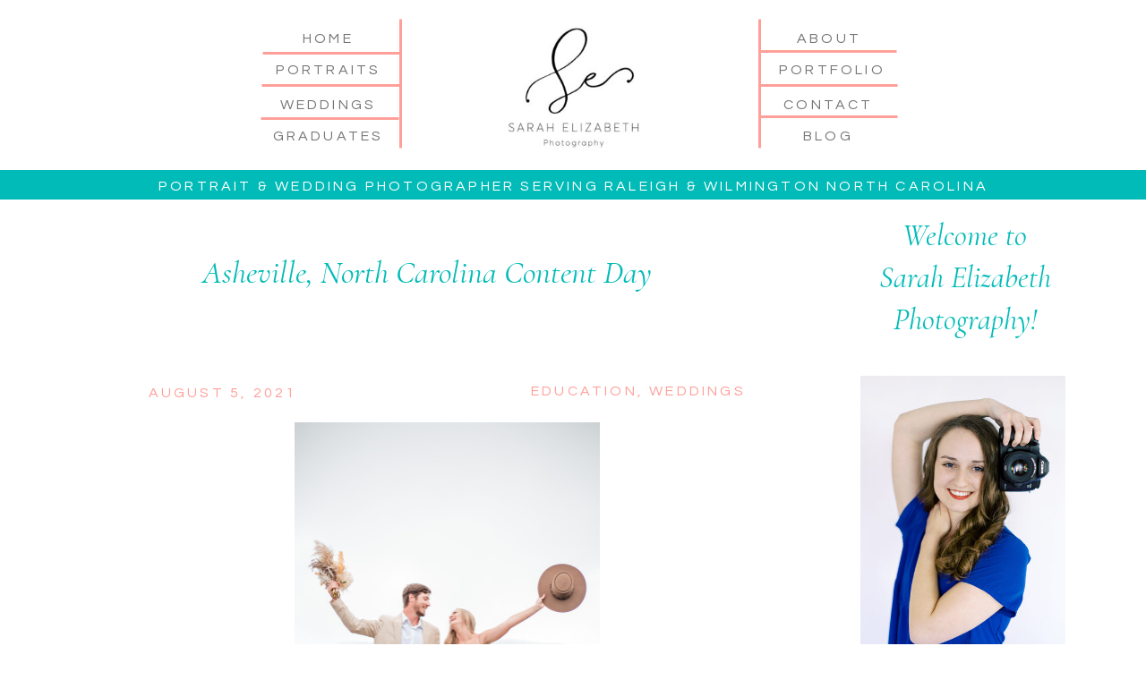

--- FILE ---
content_type: text/html; charset=UTF-8
request_url: https://sarahelizabethphotography.co/2021/08/05/asheville-north-carolina-content-day/
body_size: 20190
content:
<!DOCTYPE html>
<html lang="en-US" class="d">
<head>
<link rel="stylesheet" type="text/css" href="//lib.showit.co/engine/2.4.3/showit.css" />
<meta name='robots' content='index, follow, max-image-preview:large, max-snippet:-1, max-video-preview:-1' />

            <script data-no-defer="1" data-ezscrex="false" data-cfasync="false" data-pagespeed-no-defer data-cookieconsent="ignore">
                var ctPublicFunctions = {"_ajax_nonce":"d82e8a784e","_rest_nonce":"489a10d999","_ajax_url":"\/wp-admin\/admin-ajax.php","_rest_url":"https:\/\/sarahelizabethphotography.co\/wp-json\/","data__cookies_type":"none","data__ajax_type":false,"data__bot_detector_enabled":1,"data__frontend_data_log_enabled":1,"cookiePrefix":"","wprocket_detected":false,"host_url":"sarahelizabethphotography.co","text__ee_click_to_select":"Click to select the whole data","text__ee_original_email":"The complete one is","text__ee_got_it":"Got it","text__ee_blocked":"Blocked","text__ee_cannot_connect":"Cannot connect","text__ee_cannot_decode":"Can not decode email. Unknown reason","text__ee_email_decoder":"CleanTalk email decoder","text__ee_wait_for_decoding":"The magic is on the way!","text__ee_decoding_process":"Please wait a few seconds while we decode the contact data."}
            </script>
        
            <script data-no-defer="1" data-ezscrex="false" data-cfasync="false" data-pagespeed-no-defer data-cookieconsent="ignore">
                var ctPublic = {"_ajax_nonce":"d82e8a784e","settings__forms__check_internal":"0","settings__forms__check_external":"0","settings__forms__force_protection":0,"settings__forms__search_test":"0","settings__data__bot_detector_enabled":1,"settings__sfw__anti_crawler":0,"blog_home":"https:\/\/sarahelizabethphotography.co\/","pixel__setting":"3","pixel__enabled":false,"pixel__url":"https:\/\/moderate9-v4.cleantalk.org\/pixel\/ea9ceb904397c4cbbc3e9cfc19fef7d9.gif","data__email_check_before_post":"1","data__email_check_exist_post":1,"data__cookies_type":"none","data__key_is_ok":true,"data__visible_fields_required":true,"wl_brandname":"Anti-Spam by CleanTalk","wl_brandname_short":"CleanTalk","ct_checkjs_key":1319021836,"emailEncoderPassKey":"f7a983a7082c33013756c34ca1bdcd13","bot_detector_forms_excluded":"W10=","advancedCacheExists":false,"varnishCacheExists":false,"wc_ajax_add_to_cart":false}
            </script>
        
	<!-- This site is optimized with the Yoast SEO plugin v26.3 - https://yoast.com/wordpress/plugins/seo/ -->
	<title>Asheville, North Carolina Content Day - sarahelizabethphotography.co</title>
	<meta name="description" content="Asheville, North Carolina content day featuring an Asheville NC mountain top elopement and in home session." />
	<link rel="canonical" href="https://sarahelizabethphotography.co/2021/08/05/asheville-north-carolina-content-day/" />
	<meta property="og:locale" content="en_US" />
	<meta property="og:type" content="article" />
	<meta property="og:title" content="Asheville, North Carolina Content Day - sarahelizabethphotography.co" />
	<meta property="og:description" content="Asheville, North Carolina content day featuring an Asheville NC mountain top elopement and in home session." />
	<meta property="og:url" content="https://sarahelizabethphotography.co/2021/08/05/asheville-north-carolina-content-day/" />
	<meta property="og:site_name" content="sarahelizabethphotography.co" />
	<meta property="article:published_time" content="2021-08-05T14:15:45+00:00" />
	<meta property="article:modified_time" content="2021-08-05T14:15:47+00:00" />
	<meta property="og:image" content="https://sarahelizabethphotography.co/wp-content/uploads/sites/17135/2021/07/PM2A9833-scaled.jpg" />
	<meta property="og:image:width" content="1707" />
	<meta property="og:image:height" content="2560" />
	<meta property="og:image:type" content="image/jpeg" />
	<meta name="author" content="Sarah Byrd" />
	<meta name="twitter:card" content="summary_large_image" />
	<meta name="twitter:label1" content="Written by" />
	<meta name="twitter:data1" content="Sarah Byrd" />
	<meta name="twitter:label2" content="Est. reading time" />
	<meta name="twitter:data2" content="8 minutes" />
	<script type="application/ld+json" class="yoast-schema-graph">{"@context":"https://schema.org","@graph":[{"@type":"Article","@id":"https://sarahelizabethphotography.co/2021/08/05/asheville-north-carolina-content-day/#article","isPartOf":{"@id":"https://sarahelizabethphotography.co/2021/08/05/asheville-north-carolina-content-day/"},"author":{"name":"Sarah Byrd","@id":"https://sarahelizabethphotography.co/#/schema/person/8819fd559dc2dab4278023da7131f658"},"headline":"Asheville, North Carolina Content Day","datePublished":"2021-08-05T14:15:45+00:00","dateModified":"2021-08-05T14:15:47+00:00","mainEntityOfPage":{"@id":"https://sarahelizabethphotography.co/2021/08/05/asheville-north-carolina-content-day/"},"wordCount":244,"commentCount":0,"publisher":{"@id":"https://sarahelizabethphotography.co/#organization"},"image":{"@id":"https://sarahelizabethphotography.co/2021/08/05/asheville-north-carolina-content-day/#primaryimage"},"thumbnailUrl":"https://sarahelizabethphotography.co/wp-content/uploads/sites/17135/2021/07/PM2A9833-scaled.jpg","keywords":["Asheville NC Wedding Photographer","Eastern NC Portrait Photographer","Eastern NC Wedding Photographer","Eastern North Carolina Photographer","Garner NC Wedding Photographer","Raleigh NC Portrait Photographer","Raleigh NC Wedding Photographer","Wilmington NC Portrait Photographer","Wilmington NC Wedding Photographer"],"articleSection":["Education","Weddings"],"inLanguage":"en-US","potentialAction":[{"@type":"CommentAction","name":"Comment","target":["https://sarahelizabethphotography.co/2021/08/05/asheville-north-carolina-content-day/#respond"]}]},{"@type":"WebPage","@id":"https://sarahelizabethphotography.co/2021/08/05/asheville-north-carolina-content-day/","url":"https://sarahelizabethphotography.co/2021/08/05/asheville-north-carolina-content-day/","name":"Asheville, North Carolina Content Day - sarahelizabethphotography.co","isPartOf":{"@id":"https://sarahelizabethphotography.co/#website"},"primaryImageOfPage":{"@id":"https://sarahelizabethphotography.co/2021/08/05/asheville-north-carolina-content-day/#primaryimage"},"image":{"@id":"https://sarahelizabethphotography.co/2021/08/05/asheville-north-carolina-content-day/#primaryimage"},"thumbnailUrl":"https://sarahelizabethphotography.co/wp-content/uploads/sites/17135/2021/07/PM2A9833-scaled.jpg","datePublished":"2021-08-05T14:15:45+00:00","dateModified":"2021-08-05T14:15:47+00:00","description":"Asheville, North Carolina content day featuring an Asheville NC mountain top elopement and in home session.","breadcrumb":{"@id":"https://sarahelizabethphotography.co/2021/08/05/asheville-north-carolina-content-day/#breadcrumb"},"inLanguage":"en-US","potentialAction":[{"@type":"ReadAction","target":["https://sarahelizabethphotography.co/2021/08/05/asheville-north-carolina-content-day/"]}]},{"@type":"ImageObject","inLanguage":"en-US","@id":"https://sarahelizabethphotography.co/2021/08/05/asheville-north-carolina-content-day/#primaryimage","url":"https://sarahelizabethphotography.co/wp-content/uploads/sites/17135/2021/07/PM2A9833-scaled.jpg","contentUrl":"https://sarahelizabethphotography.co/wp-content/uploads/sites/17135/2021/07/PM2A9833-scaled.jpg","width":1707,"height":2560},{"@type":"BreadcrumbList","@id":"https://sarahelizabethphotography.co/2021/08/05/asheville-north-carolina-content-day/#breadcrumb","itemListElement":[{"@type":"ListItem","position":1,"name":"Home","item":"https://sarahelizabethphotography.co/"},{"@type":"ListItem","position":2,"name":"Blog","item":"https://sarahelizabethphotography.co/blog/"},{"@type":"ListItem","position":3,"name":"Asheville, North Carolina Content Day"}]},{"@type":"WebSite","@id":"https://sarahelizabethphotography.co/#website","url":"https://sarahelizabethphotography.co/","name":"sarahelizabethphotography.co","description":"","publisher":{"@id":"https://sarahelizabethphotography.co/#organization"},"potentialAction":[{"@type":"SearchAction","target":{"@type":"EntryPoint","urlTemplate":"https://sarahelizabethphotography.co/?s={search_term_string}"},"query-input":{"@type":"PropertyValueSpecification","valueRequired":true,"valueName":"search_term_string"}}],"inLanguage":"en-US"},{"@type":"Organization","@id":"https://sarahelizabethphotography.co/#organization","name":"Sarah Elizabeth Photography","url":"https://sarahelizabethphotography.co/","logo":{"@type":"ImageObject","inLanguage":"en-US","@id":"https://sarahelizabethphotography.co/#/schema/logo/image/","url":"https://sarahelizabethphotography.co/wp-content/uploads/sites/17135/2021/02/IMG_0036.jpeg","contentUrl":"https://sarahelizabethphotography.co/wp-content/uploads/sites/17135/2021/02/IMG_0036.jpeg","width":1000,"height":1000,"caption":"Sarah Elizabeth Photography"},"image":{"@id":"https://sarahelizabethphotography.co/#/schema/logo/image/"}},{"@type":"Person","@id":"https://sarahelizabethphotography.co/#/schema/person/8819fd559dc2dab4278023da7131f658","name":"Sarah Byrd","image":{"@type":"ImageObject","inLanguage":"en-US","@id":"https://sarahelizabethphotography.co/#/schema/person/image/","url":"https://secure.gravatar.com/avatar/eca3d1ebc4281dd82a6d3685b2cb1b2a67f3faf20cc9ce6894f9d79019d59e4d?s=96&d=mm&r=g","contentUrl":"https://secure.gravatar.com/avatar/eca3d1ebc4281dd82a6d3685b2cb1b2a67f3faf20cc9ce6894f9d79019d59e4d?s=96&d=mm&r=g","caption":"Sarah Byrd"},"sameAs":["http://sarahelizabethphotography.co"],"url":"https://sarahelizabethphotography.co/author/sarahxcphotosgmail-com-2-2-2/"}]}</script>
	<!-- / Yoast SEO plugin. -->


<link rel='dns-prefetch' href='//fd.cleantalk.org' />
<link rel="alternate" type="application/rss+xml" title="sarahelizabethphotography.co &raquo; Feed" href="https://sarahelizabethphotography.co/feed/" />
<link rel="alternate" type="application/rss+xml" title="sarahelizabethphotography.co &raquo; Comments Feed" href="https://sarahelizabethphotography.co/comments/feed/" />
<link rel="alternate" type="application/rss+xml" title="sarahelizabethphotography.co &raquo; Asheville, North Carolina Content Day Comments Feed" href="https://sarahelizabethphotography.co/2021/08/05/asheville-north-carolina-content-day/feed/" />
<script type="text/javascript">
/* <![CDATA[ */
window._wpemojiSettings = {"baseUrl":"https:\/\/s.w.org\/images\/core\/emoji\/16.0.1\/72x72\/","ext":".png","svgUrl":"https:\/\/s.w.org\/images\/core\/emoji\/16.0.1\/svg\/","svgExt":".svg","source":{"concatemoji":"https:\/\/sarahelizabethphotography.co\/wp-includes\/js\/wp-emoji-release.min.js?ver=6.8.3"}};
/*! This file is auto-generated */
!function(s,n){var o,i,e;function c(e){try{var t={supportTests:e,timestamp:(new Date).valueOf()};sessionStorage.setItem(o,JSON.stringify(t))}catch(e){}}function p(e,t,n){e.clearRect(0,0,e.canvas.width,e.canvas.height),e.fillText(t,0,0);var t=new Uint32Array(e.getImageData(0,0,e.canvas.width,e.canvas.height).data),a=(e.clearRect(0,0,e.canvas.width,e.canvas.height),e.fillText(n,0,0),new Uint32Array(e.getImageData(0,0,e.canvas.width,e.canvas.height).data));return t.every(function(e,t){return e===a[t]})}function u(e,t){e.clearRect(0,0,e.canvas.width,e.canvas.height),e.fillText(t,0,0);for(var n=e.getImageData(16,16,1,1),a=0;a<n.data.length;a++)if(0!==n.data[a])return!1;return!0}function f(e,t,n,a){switch(t){case"flag":return n(e,"\ud83c\udff3\ufe0f\u200d\u26a7\ufe0f","\ud83c\udff3\ufe0f\u200b\u26a7\ufe0f")?!1:!n(e,"\ud83c\udde8\ud83c\uddf6","\ud83c\udde8\u200b\ud83c\uddf6")&&!n(e,"\ud83c\udff4\udb40\udc67\udb40\udc62\udb40\udc65\udb40\udc6e\udb40\udc67\udb40\udc7f","\ud83c\udff4\u200b\udb40\udc67\u200b\udb40\udc62\u200b\udb40\udc65\u200b\udb40\udc6e\u200b\udb40\udc67\u200b\udb40\udc7f");case"emoji":return!a(e,"\ud83e\udedf")}return!1}function g(e,t,n,a){var r="undefined"!=typeof WorkerGlobalScope&&self instanceof WorkerGlobalScope?new OffscreenCanvas(300,150):s.createElement("canvas"),o=r.getContext("2d",{willReadFrequently:!0}),i=(o.textBaseline="top",o.font="600 32px Arial",{});return e.forEach(function(e){i[e]=t(o,e,n,a)}),i}function t(e){var t=s.createElement("script");t.src=e,t.defer=!0,s.head.appendChild(t)}"undefined"!=typeof Promise&&(o="wpEmojiSettingsSupports",i=["flag","emoji"],n.supports={everything:!0,everythingExceptFlag:!0},e=new Promise(function(e){s.addEventListener("DOMContentLoaded",e,{once:!0})}),new Promise(function(t){var n=function(){try{var e=JSON.parse(sessionStorage.getItem(o));if("object"==typeof e&&"number"==typeof e.timestamp&&(new Date).valueOf()<e.timestamp+604800&&"object"==typeof e.supportTests)return e.supportTests}catch(e){}return null}();if(!n){if("undefined"!=typeof Worker&&"undefined"!=typeof OffscreenCanvas&&"undefined"!=typeof URL&&URL.createObjectURL&&"undefined"!=typeof Blob)try{var e="postMessage("+g.toString()+"("+[JSON.stringify(i),f.toString(),p.toString(),u.toString()].join(",")+"));",a=new Blob([e],{type:"text/javascript"}),r=new Worker(URL.createObjectURL(a),{name:"wpTestEmojiSupports"});return void(r.onmessage=function(e){c(n=e.data),r.terminate(),t(n)})}catch(e){}c(n=g(i,f,p,u))}t(n)}).then(function(e){for(var t in e)n.supports[t]=e[t],n.supports.everything=n.supports.everything&&n.supports[t],"flag"!==t&&(n.supports.everythingExceptFlag=n.supports.everythingExceptFlag&&n.supports[t]);n.supports.everythingExceptFlag=n.supports.everythingExceptFlag&&!n.supports.flag,n.DOMReady=!1,n.readyCallback=function(){n.DOMReady=!0}}).then(function(){return e}).then(function(){var e;n.supports.everything||(n.readyCallback(),(e=n.source||{}).concatemoji?t(e.concatemoji):e.wpemoji&&e.twemoji&&(t(e.twemoji),t(e.wpemoji)))}))}((window,document),window._wpemojiSettings);
/* ]]> */
</script>
<style id='wp-emoji-styles-inline-css' type='text/css'>

	img.wp-smiley, img.emoji {
		display: inline !important;
		border: none !important;
		box-shadow: none !important;
		height: 1em !important;
		width: 1em !important;
		margin: 0 0.07em !important;
		vertical-align: -0.1em !important;
		background: none !important;
		padding: 0 !important;
	}
</style>
<link rel='stylesheet' id='wp-block-library-css' href='https://sarahelizabethphotography.co/wp-includes/css/dist/block-library/style.min.css?ver=6.8.3' type='text/css' media='all' />
<style id='classic-theme-styles-inline-css' type='text/css'>
/*! This file is auto-generated */
.wp-block-button__link{color:#fff;background-color:#32373c;border-radius:9999px;box-shadow:none;text-decoration:none;padding:calc(.667em + 2px) calc(1.333em + 2px);font-size:1.125em}.wp-block-file__button{background:#32373c;color:#fff;text-decoration:none}
</style>
<style id='global-styles-inline-css' type='text/css'>
:root{--wp--preset--aspect-ratio--square: 1;--wp--preset--aspect-ratio--4-3: 4/3;--wp--preset--aspect-ratio--3-4: 3/4;--wp--preset--aspect-ratio--3-2: 3/2;--wp--preset--aspect-ratio--2-3: 2/3;--wp--preset--aspect-ratio--16-9: 16/9;--wp--preset--aspect-ratio--9-16: 9/16;--wp--preset--color--black: #000000;--wp--preset--color--cyan-bluish-gray: #abb8c3;--wp--preset--color--white: #ffffff;--wp--preset--color--pale-pink: #f78da7;--wp--preset--color--vivid-red: #cf2e2e;--wp--preset--color--luminous-vivid-orange: #ff6900;--wp--preset--color--luminous-vivid-amber: #fcb900;--wp--preset--color--light-green-cyan: #7bdcb5;--wp--preset--color--vivid-green-cyan: #00d084;--wp--preset--color--pale-cyan-blue: #8ed1fc;--wp--preset--color--vivid-cyan-blue: #0693e3;--wp--preset--color--vivid-purple: #9b51e0;--wp--preset--gradient--vivid-cyan-blue-to-vivid-purple: linear-gradient(135deg,rgba(6,147,227,1) 0%,rgb(155,81,224) 100%);--wp--preset--gradient--light-green-cyan-to-vivid-green-cyan: linear-gradient(135deg,rgb(122,220,180) 0%,rgb(0,208,130) 100%);--wp--preset--gradient--luminous-vivid-amber-to-luminous-vivid-orange: linear-gradient(135deg,rgba(252,185,0,1) 0%,rgba(255,105,0,1) 100%);--wp--preset--gradient--luminous-vivid-orange-to-vivid-red: linear-gradient(135deg,rgba(255,105,0,1) 0%,rgb(207,46,46) 100%);--wp--preset--gradient--very-light-gray-to-cyan-bluish-gray: linear-gradient(135deg,rgb(238,238,238) 0%,rgb(169,184,195) 100%);--wp--preset--gradient--cool-to-warm-spectrum: linear-gradient(135deg,rgb(74,234,220) 0%,rgb(151,120,209) 20%,rgb(207,42,186) 40%,rgb(238,44,130) 60%,rgb(251,105,98) 80%,rgb(254,248,76) 100%);--wp--preset--gradient--blush-light-purple: linear-gradient(135deg,rgb(255,206,236) 0%,rgb(152,150,240) 100%);--wp--preset--gradient--blush-bordeaux: linear-gradient(135deg,rgb(254,205,165) 0%,rgb(254,45,45) 50%,rgb(107,0,62) 100%);--wp--preset--gradient--luminous-dusk: linear-gradient(135deg,rgb(255,203,112) 0%,rgb(199,81,192) 50%,rgb(65,88,208) 100%);--wp--preset--gradient--pale-ocean: linear-gradient(135deg,rgb(255,245,203) 0%,rgb(182,227,212) 50%,rgb(51,167,181) 100%);--wp--preset--gradient--electric-grass: linear-gradient(135deg,rgb(202,248,128) 0%,rgb(113,206,126) 100%);--wp--preset--gradient--midnight: linear-gradient(135deg,rgb(2,3,129) 0%,rgb(40,116,252) 100%);--wp--preset--font-size--small: 13px;--wp--preset--font-size--medium: 20px;--wp--preset--font-size--large: 36px;--wp--preset--font-size--x-large: 42px;--wp--preset--spacing--20: 0.44rem;--wp--preset--spacing--30: 0.67rem;--wp--preset--spacing--40: 1rem;--wp--preset--spacing--50: 1.5rem;--wp--preset--spacing--60: 2.25rem;--wp--preset--spacing--70: 3.38rem;--wp--preset--spacing--80: 5.06rem;--wp--preset--shadow--natural: 6px 6px 9px rgba(0, 0, 0, 0.2);--wp--preset--shadow--deep: 12px 12px 50px rgba(0, 0, 0, 0.4);--wp--preset--shadow--sharp: 6px 6px 0px rgba(0, 0, 0, 0.2);--wp--preset--shadow--outlined: 6px 6px 0px -3px rgba(255, 255, 255, 1), 6px 6px rgba(0, 0, 0, 1);--wp--preset--shadow--crisp: 6px 6px 0px rgba(0, 0, 0, 1);}:where(.is-layout-flex){gap: 0.5em;}:where(.is-layout-grid){gap: 0.5em;}body .is-layout-flex{display: flex;}.is-layout-flex{flex-wrap: wrap;align-items: center;}.is-layout-flex > :is(*, div){margin: 0;}body .is-layout-grid{display: grid;}.is-layout-grid > :is(*, div){margin: 0;}:where(.wp-block-columns.is-layout-flex){gap: 2em;}:where(.wp-block-columns.is-layout-grid){gap: 2em;}:where(.wp-block-post-template.is-layout-flex){gap: 1.25em;}:where(.wp-block-post-template.is-layout-grid){gap: 1.25em;}.has-black-color{color: var(--wp--preset--color--black) !important;}.has-cyan-bluish-gray-color{color: var(--wp--preset--color--cyan-bluish-gray) !important;}.has-white-color{color: var(--wp--preset--color--white) !important;}.has-pale-pink-color{color: var(--wp--preset--color--pale-pink) !important;}.has-vivid-red-color{color: var(--wp--preset--color--vivid-red) !important;}.has-luminous-vivid-orange-color{color: var(--wp--preset--color--luminous-vivid-orange) !important;}.has-luminous-vivid-amber-color{color: var(--wp--preset--color--luminous-vivid-amber) !important;}.has-light-green-cyan-color{color: var(--wp--preset--color--light-green-cyan) !important;}.has-vivid-green-cyan-color{color: var(--wp--preset--color--vivid-green-cyan) !important;}.has-pale-cyan-blue-color{color: var(--wp--preset--color--pale-cyan-blue) !important;}.has-vivid-cyan-blue-color{color: var(--wp--preset--color--vivid-cyan-blue) !important;}.has-vivid-purple-color{color: var(--wp--preset--color--vivid-purple) !important;}.has-black-background-color{background-color: var(--wp--preset--color--black) !important;}.has-cyan-bluish-gray-background-color{background-color: var(--wp--preset--color--cyan-bluish-gray) !important;}.has-white-background-color{background-color: var(--wp--preset--color--white) !important;}.has-pale-pink-background-color{background-color: var(--wp--preset--color--pale-pink) !important;}.has-vivid-red-background-color{background-color: var(--wp--preset--color--vivid-red) !important;}.has-luminous-vivid-orange-background-color{background-color: var(--wp--preset--color--luminous-vivid-orange) !important;}.has-luminous-vivid-amber-background-color{background-color: var(--wp--preset--color--luminous-vivid-amber) !important;}.has-light-green-cyan-background-color{background-color: var(--wp--preset--color--light-green-cyan) !important;}.has-vivid-green-cyan-background-color{background-color: var(--wp--preset--color--vivid-green-cyan) !important;}.has-pale-cyan-blue-background-color{background-color: var(--wp--preset--color--pale-cyan-blue) !important;}.has-vivid-cyan-blue-background-color{background-color: var(--wp--preset--color--vivid-cyan-blue) !important;}.has-vivid-purple-background-color{background-color: var(--wp--preset--color--vivid-purple) !important;}.has-black-border-color{border-color: var(--wp--preset--color--black) !important;}.has-cyan-bluish-gray-border-color{border-color: var(--wp--preset--color--cyan-bluish-gray) !important;}.has-white-border-color{border-color: var(--wp--preset--color--white) !important;}.has-pale-pink-border-color{border-color: var(--wp--preset--color--pale-pink) !important;}.has-vivid-red-border-color{border-color: var(--wp--preset--color--vivid-red) !important;}.has-luminous-vivid-orange-border-color{border-color: var(--wp--preset--color--luminous-vivid-orange) !important;}.has-luminous-vivid-amber-border-color{border-color: var(--wp--preset--color--luminous-vivid-amber) !important;}.has-light-green-cyan-border-color{border-color: var(--wp--preset--color--light-green-cyan) !important;}.has-vivid-green-cyan-border-color{border-color: var(--wp--preset--color--vivid-green-cyan) !important;}.has-pale-cyan-blue-border-color{border-color: var(--wp--preset--color--pale-cyan-blue) !important;}.has-vivid-cyan-blue-border-color{border-color: var(--wp--preset--color--vivid-cyan-blue) !important;}.has-vivid-purple-border-color{border-color: var(--wp--preset--color--vivid-purple) !important;}.has-vivid-cyan-blue-to-vivid-purple-gradient-background{background: var(--wp--preset--gradient--vivid-cyan-blue-to-vivid-purple) !important;}.has-light-green-cyan-to-vivid-green-cyan-gradient-background{background: var(--wp--preset--gradient--light-green-cyan-to-vivid-green-cyan) !important;}.has-luminous-vivid-amber-to-luminous-vivid-orange-gradient-background{background: var(--wp--preset--gradient--luminous-vivid-amber-to-luminous-vivid-orange) !important;}.has-luminous-vivid-orange-to-vivid-red-gradient-background{background: var(--wp--preset--gradient--luminous-vivid-orange-to-vivid-red) !important;}.has-very-light-gray-to-cyan-bluish-gray-gradient-background{background: var(--wp--preset--gradient--very-light-gray-to-cyan-bluish-gray) !important;}.has-cool-to-warm-spectrum-gradient-background{background: var(--wp--preset--gradient--cool-to-warm-spectrum) !important;}.has-blush-light-purple-gradient-background{background: var(--wp--preset--gradient--blush-light-purple) !important;}.has-blush-bordeaux-gradient-background{background: var(--wp--preset--gradient--blush-bordeaux) !important;}.has-luminous-dusk-gradient-background{background: var(--wp--preset--gradient--luminous-dusk) !important;}.has-pale-ocean-gradient-background{background: var(--wp--preset--gradient--pale-ocean) !important;}.has-electric-grass-gradient-background{background: var(--wp--preset--gradient--electric-grass) !important;}.has-midnight-gradient-background{background: var(--wp--preset--gradient--midnight) !important;}.has-small-font-size{font-size: var(--wp--preset--font-size--small) !important;}.has-medium-font-size{font-size: var(--wp--preset--font-size--medium) !important;}.has-large-font-size{font-size: var(--wp--preset--font-size--large) !important;}.has-x-large-font-size{font-size: var(--wp--preset--font-size--x-large) !important;}
:where(.wp-block-post-template.is-layout-flex){gap: 1.25em;}:where(.wp-block-post-template.is-layout-grid){gap: 1.25em;}
:where(.wp-block-columns.is-layout-flex){gap: 2em;}:where(.wp-block-columns.is-layout-grid){gap: 2em;}
:root :where(.wp-block-pullquote){font-size: 1.5em;line-height: 1.6;}
</style>
<link rel='stylesheet' id='cleantalk-public-css-css' href='https://sarahelizabethphotography.co/wp-content/plugins/cleantalk-spam-protect/css/cleantalk-public.min.css?ver=6.67_1762442642' type='text/css' media='all' />
<link rel='stylesheet' id='cleantalk-email-decoder-css-css' href='https://sarahelizabethphotography.co/wp-content/plugins/cleantalk-spam-protect/css/cleantalk-email-decoder.min.css?ver=6.67_1762442642' type='text/css' media='all' />
<script type="text/javascript" src="https://sarahelizabethphotography.co/wp-content/plugins/cleantalk-spam-protect/js/apbct-public-bundle.min.js?ver=6.67_1762442642" id="apbct-public-bundle.min-js-js"></script>
<script type="text/javascript" src="https://fd.cleantalk.org/ct-bot-detector-wrapper.js?ver=6.67" id="ct_bot_detector-js" defer="defer" data-wp-strategy="defer"></script>
<script type="text/javascript" src="https://sarahelizabethphotography.co/wp-includes/js/jquery/jquery.min.js?ver=3.7.1" id="jquery-core-js"></script>
<script type="text/javascript" src="https://sarahelizabethphotography.co/wp-includes/js/jquery/jquery-migrate.min.js?ver=3.4.1" id="jquery-migrate-js"></script>
<script type="text/javascript" src="https://sarahelizabethphotography.co/wp-content/plugins/showit/public/js/showit.js?ver=1765944553" id="si-script-js"></script>
<link rel="https://api.w.org/" href="https://sarahelizabethphotography.co/wp-json/" /><link rel="alternate" title="JSON" type="application/json" href="https://sarahelizabethphotography.co/wp-json/wp/v2/posts/610" /><link rel="EditURI" type="application/rsd+xml" title="RSD" href="https://sarahelizabethphotography.co/xmlrpc.php?rsd" />
<link rel='shortlink' href='https://sarahelizabethphotography.co/?p=610' />
<link rel="alternate" title="oEmbed (JSON)" type="application/json+oembed" href="https://sarahelizabethphotography.co/wp-json/oembed/1.0/embed?url=https%3A%2F%2Fsarahelizabethphotography.co%2F2021%2F08%2F05%2Fasheville-north-carolina-content-day%2F" />
<link rel="alternate" title="oEmbed (XML)" type="text/xml+oembed" href="https://sarahelizabethphotography.co/wp-json/oembed/1.0/embed?url=https%3A%2F%2Fsarahelizabethphotography.co%2F2021%2F08%2F05%2Fasheville-north-carolina-content-day%2F&#038;format=xml" />
<style type="text/css">.recentcomments a{display:inline !important;padding:0 !important;margin:0 !important;}</style>
<meta charset="UTF-8" />
<meta name="viewport" content="width=device-width, initial-scale=1" />
<link rel="icon" type="image/png" href="//static.showit.co/200/PsgfB35NRN2GdcT0Q5alVg/106708/favicon.png" />
<link rel="preconnect" href="https://static.showit.co" />

<link rel="preconnect" href="https://fonts.googleapis.com">
<link rel="preconnect" href="https://fonts.gstatic.com" crossorigin>
<link href="https://fonts.googleapis.com/css?family=Questrial:regular|Cormorant+Garamond:regular|Cormorant+Garamond:italic|Cormorant+Infant:regular" rel="stylesheet" type="text/css"/>
<script id="init_data" type="application/json">
{"mobile":{"w":320},"desktop":{"w":1200,"defaultTrIn":{"type":"fade"},"defaultTrOut":{"type":"fade"},"bgFillType":"color","bgColor":"#000000:0"},"sid":"onma19h1s3mc-sqjdj0mvw","break":768,"assetURL":"//static.showit.co","contactFormId":"106708/225925","cfAction":"aHR0cHM6Ly9jbGllbnRzZXJ2aWNlLnNob3dpdC5jby9jb250YWN0Zm9ybQ==","sgAction":"aHR0cHM6Ly9jbGllbnRzZXJ2aWNlLnNob3dpdC5jby9zb2NpYWxncmlk","blockData":[{"slug":"logo-header","visible":"a","states":[],"d":{"h":221,"w":1200,"locking":{},"stateTrIn":{"type":"page"},"bgFillType":"color","bgColor":"#FFFFFF","bgMediaType":"none"},"m":{"h":201,"w":320,"bgFillType":"color","bgColor":"#FFFFFF","bgMediaType":"none"}},{"slug":"sidebar","visible":"d","states":[],"d":{"h":2,"w":1200,"bgFillType":"color","bgColor":"#ffffff","bgMediaType":"none"},"m":{"h":200,"w":320,"bgFillType":"color","bgColor":"#FFFFFF","bgMediaType":"none"}},{"slug":"blog-post-title","visible":"a","states":[],"d":{"h":160,"w":1200,"nature":"dH","bgFillType":"color","bgColor":"colors-7","bgMediaType":"none"},"m":{"h":171,"w":320,"nature":"dH","bgFillType":"color","bgColor":"colors-7","bgMediaType":"none"}},{"slug":"blog","visible":"a","states":[],"d":{"h":1450,"w":1200,"nature":"dH","bgFillType":"color","bgColor":"#ffffff","bgMediaType":"none"},"m":{"h":1850,"w":320,"nature":"dH","bgFillType":"color","bgColor":"colors-7","bgMediaType":"none"}},{"slug":"comments","visible":"a","states":[],"d":{"h":97,"w":1200,"nature":"dH","bgFillType":"color","bgColor":"#FFFFFF","bgMediaType":"none"},"m":{"h":85,"w":320,"nature":"dH","bgFillType":"color","bgColor":"#FFFFFF","bgMediaType":"none"}},{"slug":"comments-form","visible":"a","states":[],"d":{"h":97,"w":1200,"nature":"dH","bgFillType":"color","bgColor":"#FFFFFF","bgMediaType":"none"},"m":{"h":79,"w":320,"nature":"dH","bgFillType":"color","bgColor":"#FFFFFF","bgMediaType":"none"}},{"slug":"pagination","visible":"a","states":[],"d":{"h":50,"w":1200,"nature":"dH","bgFillType":"color","bgColor":"#FFFFFF","bgMediaType":"none"},"m":{"h":81,"w":320,"nature":"dH","bgFillType":"color","bgColor":"#FFFFFF","bgMediaType":"none"}},{"slug":"instagram","visible":"a","states":[],"d":{"h":341,"w":1200,"bgFillType":"color","bgColor":"#ffffff","bgMediaType":"none"},"m":{"h":141,"w":320,"bgFillType":"color","bgColor":"#FFFFFF","bgMediaType":"none"}},{"slug":"footer","visible":"a","states":[],"d":{"h":256,"w":1200,"bgFillType":"color","bgColor":"#FFFFFF","bgMediaType":"none"},"m":{"h":750,"w":320,"bgFillType":"color","bgColor":"#FFFFFF","bgMediaType":"none"}},{"slug":"mobile-nav","visible":"m","states":[],"d":{"h":200,"w":1200,"bgFillType":"color","bgColor":"colors-7","bgMediaType":"none"},"m":{"h":561,"w":320,"locking":{"side":"t"},"nature":"wH","bgFillType":"color","bgColor":"colors-7","bgMediaType":"none"}}],"elementData":[{"type":"text","visible":"a","id":"logo-header_0","blockId":"logo-header","m":{"x":109,"y":91,"w":102.60000000000001,"h":19,"a":0},"d":{"x":817,"y":105,"w":137,"h":22,"a":0}},{"type":"text","visible":"a","id":"logo-header_1","blockId":"logo-header","m":{"x":109,"y":91,"w":102.60000000000001,"h":19,"a":0},"d":{"x":820,"y":140,"w":130,"h":22,"a":0}},{"type":"text","visible":"a","id":"logo-header_2","blockId":"logo-header","m":{"x":109,"y":91,"w":102.60000000000001,"h":19,"a":0},"d":{"x":258,"y":66,"w":137,"h":22,"a":0}},{"type":"text","visible":"a","id":"logo-header_3","blockId":"logo-header","m":{"x":109,"y":91,"w":102.60000000000001,"h":19,"a":0},"d":{"x":258,"y":105,"w":137,"h":22,"a":0}},{"type":"text","visible":"a","id":"logo-header_4","blockId":"logo-header","m":{"x":109,"y":91,"w":102.60000000000001,"h":19,"a":0},"d":{"x":827,"y":31,"w":118,"h":22,"a":0}},{"type":"text","visible":"a","id":"logo-header_5","blockId":"logo-header","m":{"x":109,"y":91,"w":102.60000000000001,"h":19,"a":0},"d":{"x":266,"y":31,"w":121,"h":22,"a":0}},{"type":"simple","visible":"a","id":"logo-header_6","blockId":"logo-header","m":{"x":-5,"y":162,"w":329,"h":39,"a":0},"d":{"x":-32,"y":190,"w":1276,"h":33,"a":0,"lockH":"s"}},{"type":"graphic","visible":"a","id":"logo-header_7","blockId":"logo-header","m":{"x":90,"y":12,"w":140,"h":140,"a":0},"d":{"x":526,"y":27,"w":149,"h":142,"a":0},"c":{"key":"D2d-f_fxTz2BAiEjNRmqKg/106708/img_0036.jpg","aspect_ratio":1}},{"type":"text","visible":"a","id":"logo-header_8","blockId":"logo-header","m":{"x":0,"y":167,"w":321,"h":19,"a":0},"d":{"x":104,"y":196,"w":993,"h":28,"a":0}},{"type":"icon","visible":"m","id":"logo-header_9","blockId":"logo-header","m":{"x":263,"y":8,"w":50,"h":50,"a":0},"d":{"x":550,"y":121,"w":100,"h":100,"a":0},"pc":[{"type":"show","block":"mobile-nav"}]},{"type":"text","visible":"d","id":"logo-header_10","blockId":"logo-header","m":{"x":109,"y":91,"w":102.60000000000001,"h":19,"a":0},"d":{"x":258,"y":140,"w":137,"h":22,"a":0}},{"type":"line","visible":"d","id":"logo-header_11","blockId":"logo-header","m":{"x":48,"y":99,"w":224,"a":0},"d":{"x":336,"y":92,"w":144,"h":3,"a":90}},{"type":"line","visible":"d","id":"logo-header_12","blockId":"logo-header","m":{"x":48,"y":99,"w":224,"a":0},"d":{"x":737,"y":92,"w":144,"h":3,"a":90}},{"type":"line","visible":"d","id":"logo-header_13","blockId":"logo-header","m":{"x":48,"y":99,"w":224,"a":0},"d":{"x":254,"y":58,"w":154,"h":3,"a":180}},{"type":"line","visible":"d","id":"logo-header_14","blockId":"logo-header","m":{"x":48,"y":99,"w":224,"a":0},"d":{"x":253,"y":94,"w":154,"h":3,"a":180}},{"type":"line","visible":"d","id":"logo-header_15","blockId":"logo-header","m":{"x":48,"y":99,"w":224,"a":0},"d":{"x":252,"y":131,"w":154,"h":3,"a":180}},{"type":"line","visible":"d","id":"logo-header_16","blockId":"logo-header","m":{"x":48,"y":99,"w":224,"a":0},"d":{"x":808,"y":56,"w":154,"h":3,"a":180}},{"type":"line","visible":"d","id":"logo-header_17","blockId":"logo-header","m":{"x":48,"y":99,"w":224,"a":0},"d":{"x":809,"y":129,"w":154,"h":3,"a":180}},{"type":"line","visible":"d","id":"logo-header_18","blockId":"logo-header","m":{"x":48,"y":99,"w":224,"a":0},"d":{"x":809,"y":94,"w":154,"h":3,"a":180}},{"type":"text","visible":"d","id":"logo-header_19","blockId":"logo-header","m":{"x":21,"y":24,"w":103,"h":19,"a":0},"d":{"x":821,"y":66,"w":137,"h":22,"a":0}},{"type":"simple","visible":"d","id":"sidebar_0","blockId":"sidebar","m":{"x":48,"y":30,"w":224,"h":140,"a":0},"d":{"x":910,"y":1,"w":250,"h":1236,"a":0}},{"type":"simple","visible":"d","id":"sidebar_1","blockId":"sidebar","m":{"x":48,"y":30,"w":224,"h":140,"a":0},"d":{"x":937,"y":1153,"w":196,"h":26,"a":0}},{"type":"text","visible":"d","id":"sidebar_2","blockId":"sidebar","m":{"x":103,"y":91,"w":114,"h":19,"a":0},"d":{"x":943,"y":1155,"w":187,"h":23,"a":0}},{"type":"text","visible":"d","id":"sidebar_3","blockId":"sidebar","m":{"x":112,"y":437,"w":96,"h":16,"a":0},"d":{"x":933,"y":1114,"w":204,"h":18,"a":0}},{"type":"text","visible":"d","id":"sidebar_4","blockId":"sidebar","m":{"x":112,"y":398,"w":96,"h":16,"a":0},"d":{"x":929,"y":1084,"w":213,"h":18,"a":0}},{"type":"text","visible":"d","id":"sidebar_5","blockId":"sidebar","m":{"x":112,"y":418,"w":96,"h":16,"a":0},"d":{"x":960,"y":1028,"w":151,"h":18,"a":0}},{"type":"text","visible":"d","id":"sidebar_6","blockId":"sidebar","m":{"x":112,"y":379,"w":96,"h":16,"a":0},"d":{"x":979,"y":971,"w":112,"h":18,"a":0}},{"type":"text","visible":"d","id":"sidebar_7","blockId":"sidebar","m":{"x":129,"y":357,"w":63,"h":15,"a":0},"d":{"x":959,"y":907,"w":152,"h":46,"a":0}},{"type":"graphic","visible":"d","id":"sidebar_8","blockId":"sidebar","m":{"x":114,"y":30,"w":93,"h":140,"a":0},"d":{"x":921,"y":199,"w":229,"h":330,"a":0,"gs":{"t":"cover"}},"c":{"key":"KEc_iFlJQoulR1nD5WnElA/106708/megan-morales-photography-26.jpg","aspect_ratio":0.66673}},{"type":"text","visible":"a","id":"sidebar_9","blockId":"sidebar","m":{"x":87,"y":83,"w":147,"h":35,"a":0},"d":{"x":914,"y":19,"w":247,"h":150,"a":0}},{"type":"text","visible":"a","id":"sidebar_10","blockId":"sidebar","m":{"x":103,"y":91,"w":114,"h":19,"a":0},"d":{"x":933,"y":635,"w":208,"h":225,"a":0}},{"type":"text","visible":"a","id":"sidebar_11","blockId":"sidebar","m":{"x":103,"y":91,"w":114,"h":19,"a":0},"d":{"x":910,"y":574,"w":249,"h":35,"a":0}},{"type":"simple","visible":"a","id":"sidebar_12","blockId":"sidebar","m":{"x":48,"y":30,"w":224,"h":140,"a":0},"d":{"x":937,"y":888,"w":191,"h":1,"a":0}},{"type":"text","visible":"d","id":"sidebar_13","blockId":"sidebar","m":{"x":112,"y":379,"w":96,"h":16,"a":0},"d":{"x":954,"y":999,"w":153,"h":18,"a":0}},{"type":"text","visible":"d","id":"sidebar_14","blockId":"sidebar","m":{"x":112,"y":418,"w":96,"h":16,"a":0},"d":{"x":962,"y":1056,"w":151,"h":18,"a":0}},{"type":"text","visible":"a","id":"blog-post-title_0","blockId":"blog-post-title","m":{"x":21,"y":28,"w":278,"h":125,"a":0},"d":{"x":80,"y":57,"w":714,"h":99,"a":0}},{"type":"text","visible":"a","id":"blog_0","blockId":"blog","m":{"x":21,"y":373,"w":280,"h":1344,"a":0},"d":{"x":65,"y":593,"w":740,"h":789,"a":0}},{"type":"graphic","visible":"a","id":"blog_1","blockId":"blog","m":{"x":60,"y":74,"w":197,"h":281,"a":0,"gs":{"s":30}},"d":{"x":289,"y":89,"w":341,"h":460,"a":0,"gs":{"s":50}},"c":{"key":"kQHZ83KqSPKo7k19sSlAgQ/106708/megan-morales-photography-15.jpg","aspect_ratio":0.66673}},{"type":"text","visible":"a","id":"blog_2","blockId":"blog","m":{"x":20,"y":8,"w":280,"h":20,"a":0},"d":{"x":549,"y":42,"w":248,"h":28,"a":0}},{"type":"text","visible":"a","id":"blog_3","blockId":"blog","m":{"x":20,"y":34,"w":280,"h":22,"a":0},"d":{"x":64,"y":44,"w":289,"h":24,"a":0}},{"type":"text","visible":"a","id":"comments_0","blockId":"comments","m":{"x":20,"y":55,"w":280,"h":26,"a":0},"d":{"x":65,"y":61,"w":740,"h":32,"a":0}},{"type":"text","visible":"a","id":"comments_1","blockId":"comments","m":{"x":28,"y":20,"w":265,"h":17,"a":0},"d":{"x":65,"y":25,"w":740,"h":24,"a":0}},{"type":"text","visible":"a","id":"comments-form_0","blockId":"comments-form","m":{"x":20,"y":15,"w":280,"h":60,"a":0},"d":{"x":65,"y":11,"w":740,"h":75,"a":0}},{"type":"text","visible":"a","id":"pagination_0","blockId":"pagination","m":{"x":20,"y":49,"w":280,"h":22,"a":0},"d":{"x":485,"y":13,"w":350,"h":24,"a":0}},{"type":"text","visible":"a","id":"pagination_1","blockId":"pagination","m":{"x":20,"y":11,"w":280,"h":22,"a":0},"d":{"x":35,"y":13,"w":350,"h":24,"a":0}},{"type":"simple","visible":"m","id":"instagram_2","blockId":"instagram","m":{"x":0,"y":5,"w":320,"h":1,"a":0},"d":{"x":360,"y":99,"w":480,"h":132,"a":0}},{"type":"text","visible":"a","id":"instagram_3","blockId":"instagram","m":{"x":59,"y":97,"w":203,"h":38,"a":0},"d":{"x":66,"y":273,"w":1070,"h":49,"a":0}},{"type":"iframe","visible":"a","id":"instagram_4","blockId":"instagram","m":{"x":0,"y":24,"w":320,"h":67,"a":0},"d":{"x":64,"y":45,"w":1073,"h":209,"a":0}},{"type":"text","visible":"a","id":"footer_0","blockId":"footer","m":{"x":8,"y":727,"w":304,"h":11,"a":0},"d":{"x":410,"y":228,"w":378,"h":14,"a":0}},{"type":"simple","visible":"d","id":"footer_1","blockId":"footer","m":{"x":65,"y":670,"w":191,"h":19,"a":0},"d":{"x":1159,"y":5,"w":37,"h":181,"a":0,"lockH":"r"}},{"type":"simple","visible":"d","id":"footer_2","blockId":"footer","m":{"x":38,"y":560,"w":224,"h":140,"a":0},"d":{"x":1160,"y":176,"w":35,"h":35,"a":45,"lockH":"r"}},{"type":"text","visible":"a","id":"footer_3","blockId":"footer","m":{"x":65,"y":670,"w":191,"h":19,"a":0},"d":{"x":1109,"y":75,"w":138,"h":22,"a":90,"lockH":"r"}},{"type":"graphic","visible":"a","id":"footer_4","blockId":"footer","m":{"x":58,"y":495,"w":204,"h":129,"a":0},"d":{"x":914,"y":61,"w":203,"h":135,"a":0},"c":{"key":"b6c140seTrGODsqYJ2-_Fw/106708/pm2a4816.jpg","aspect_ratio":1.5}},{"type":"simple","visible":"a","id":"footer_5","blockId":"footer","m":{"x":68,"y":505,"w":184,"h":109,"a":0},"d":{"x":924,"y":87,"w":183,"h":84,"a":0}},{"type":"simple","visible":"a","id":"footer_6","blockId":"footer","m":{"x":78,"y":515,"w":164,"h":89,"a":0},"d":{"x":934,"y":97,"w":163,"h":64,"a":0}},{"type":"text","visible":"a","id":"footer_7","blockId":"footer","m":{"x":95,"y":540,"w":130,"h":40,"a":0},"d":{"x":941,"y":106,"w":150,"h":45,"a":0}},{"type":"simple","visible":"a","id":"footer_8","blockId":"footer","m":{"x":35,"y":440,"w":250,"h":1,"a":0},"d":{"x":833,"y":53,"w":1,"h":150,"a":0}},{"type":"text","visible":"a","id":"footer_9","blockId":"footer","m":{"x":87,"y":359,"w":137,"h":18,"a":0},"d":{"x":630,"y":151,"w":154,"h":21,"a":0}},{"type":"text","visible":"a","id":"footer_10","blockId":"footer","m":{"x":27,"y":301,"w":259,"h":52,"a":0},"d":{"x":417,"y":81,"w":367,"h":65,"a":0}},{"type":"simple","visible":"a","id":"footer_11","blockId":"footer","m":{"x":35,"y":255,"w":250,"h":1,"a":0},"d":{"x":366,"y":53,"w":1,"h":150,"a":0}},{"type":"icon","visible":"a","id":"footer_12","blockId":"footer","m":{"x":161,"y":187,"w":20,"h":20,"a":0},"d":{"x":204,"y":188,"w":20,"h":20,"a":0,"lockH":"l"}},{"type":"icon","visible":"a","id":"footer_13","blockId":"footer","m":{"x":136,"y":187,"w":20,"h":20,"a":0},"d":{"x":163,"y":188,"w":20,"h":20,"a":0,"lockH":"l"}},{"type":"icon","visible":"a","id":"footer_14","blockId":"footer","m":{"x":111,"y":187,"w":20,"h":20,"a":0},"d":{"x":125,"y":188,"w":20,"h":20,"a":0,"lockH":"l"}},{"type":"text","visible":"a","id":"footer_15","blockId":"footer","m":{"x":40,"y":40,"w":251,"h":118,"a":0},"d":{"x":40,"y":53,"w":277,"h":133,"a":0}},{"type":"simple","visible":"a","id":"footer_16","blockId":"footer","m":{"x":48,"y":114,"w":224,"h":23,"a":0},"d":{"x":87,"y":146,"w":123,"h":26,"a":0}},{"type":"simple","visible":"a","id":"footer_17","blockId":"footer","m":{"x":48,"y":139,"w":224,"h":19,"a":0},"d":{"x":35,"y":171,"w":226,"h":22,"a":0}},{"type":"simple","visible":"a","id":"footer_18","blockId":"footer","m":{"x":0,"y":5,"w":320,"h":1,"a":0},"d":{"x":0,"y":5,"w":1200,"h":1,"a":0,"lockH":"s"}},{"type":"icon","visible":"a","id":"mobile-nav_0","blockId":"mobile-nav","m":{"x":175,"y":481,"w":20,"h":20,"a":0},"d":{"x":55,"y":235,"w":20,"h":20,"a":0,"lockH":"l"}},{"type":"icon","visible":"a","id":"mobile-nav_1","blockId":"mobile-nav","m":{"x":150,"y":481,"w":20,"h":20,"a":0},"d":{"x":27,"y":235,"w":20,"h":20,"a":0,"lockH":"l"}},{"type":"icon","visible":"a","id":"mobile-nav_2","blockId":"mobile-nav","m":{"x":125,"y":481,"w":20,"h":20,"a":0},"d":{"x":-1,"y":235,"w":20,"h":20,"a":0,"lockH":"l"}},{"type":"text","visible":"a","id":"mobile-nav_3","blockId":"mobile-nav","m":{"x":107,"y":427,"w":107,"h":18,"a":0},"d":{"x":1093,"y":84,"w":38,"h":26,"a":0},"pc":[{"type":"hide","block":"mobile-nav"}]},{"type":"text","visible":"a","id":"mobile-nav_4","blockId":"mobile-nav","m":{"x":107,"y":381,"w":107,"h":18,"a":0},"d":{"x":983,"y":84,"w":65,"h":26,"a":0},"pc":[{"type":"hide","block":"mobile-nav"}]},{"type":"text","visible":"a","id":"mobile-nav_5","blockId":"mobile-nav","m":{"x":107,"y":336,"w":107,"h":18,"a":0},"d":{"x":885,"y":84,"w":60,"h":26,"a":0},"pc":[{"type":"hide","block":"mobile-nav"}]},{"type":"text","visible":"a","id":"mobile-nav_6","blockId":"mobile-nav","m":{"x":107,"y":253,"w":107,"h":18,"a":0},"d":{"x":795,"y":84,"w":52,"h":26,"a":0},"pc":[{"type":"hide","block":"mobile-nav"}]},{"type":"text","visible":"a","id":"mobile-nav_7","blockId":"mobile-nav","m":{"x":107,"y":208,"w":107,"h":18,"a":0},"d":{"x":795,"y":84,"w":52,"h":26,"a":0},"pc":[{"type":"hide","block":"mobile-nav"}]},{"type":"text","visible":"a","id":"mobile-nav_8","blockId":"mobile-nav","m":{"x":107,"y":162,"w":107,"h":18,"a":0},"d":{"x":705,"y":84,"w":52,"h":26,"a":0},"pc":[{"type":"hide","block":"mobile-nav"}]},{"type":"text","visible":"a","id":"mobile-nav_9","blockId":"mobile-nav","m":{"x":154,"y":109,"w":137,"h":18,"a":0},"d":{"x":630,"y":135,"w":154,"h":21,"a":0}},{"type":"text","visible":"a","id":"mobile-nav_10","blockId":"mobile-nav","m":{"x":31,"y":61,"w":259,"h":53,"a":0},"d":{"x":417,"y":65,"w":367,"h":65,"a":0}},{"type":"icon","visible":"m","id":"mobile-nav_11","blockId":"mobile-nav","m":{"x":281,"y":3,"w":37,"h":37,"a":0},"d":{"x":1161,"y":37,"w":35,"h":35,"a":0},"pc":[{"type":"hide","block":"mobile-nav"}]},{"type":"text","visible":"a","id":"mobile-nav_12","blockId":"mobile-nav","m":{"x":107,"y":294,"w":107,"h":18,"a":0},"d":{"x":795,"y":84,"w":52,"h":26,"a":0},"pc":[{"type":"hide","block":"mobile-nav"}]}]}
</script>
<link
rel="stylesheet"
type="text/css"
href="https://cdnjs.cloudflare.com/ajax/libs/animate.css/3.4.0/animate.min.css"
/>


<script src="//lib.showit.co/engine/2.4.3/showit-lib.min.js"></script>
<script src="//lib.showit.co/engine/2.4.3/showit.min.js"></script>
<script>

function initPage(){

}
</script>

<style id="si-page-css">
html.m {background-color:rgba(0,0,0,0);}
html.d {background-color:rgba(0,0,0,0);}
.d .se:has(.st-primary) {border-radius:10px;box-shadow:none;opacity:1;overflow:hidden;}
.d .st-primary {padding:10px 14px 10px 14px;border-width:0px;border-color:rgba(117,118,121,1);background-color:rgba(117,118,121,1);background-image:none;border-radius:inherit;transition-duration:0.5s;}
.d .st-primary span {color:rgba(255,255,255,1);font-family:'Questrial';font-weight:400;font-style:normal;font-size:16px;text-align:center;text-transform:uppercase;letter-spacing:0.2em;transition-duration:0.5s;}
.d .se:has(.st-primary:hover) {}
.d .st-primary.se-button:hover {background-color:rgba(117,118,121,1);background-image:none;transition-property:background-color,background-image;}
.d .st-primary.se-button:hover span {}
.m .se:has(.st-primary) {border-radius:10px;box-shadow:none;opacity:1;overflow:hidden;}
.m .st-primary {padding:10px 14px 10px 14px;border-width:0px;border-color:rgba(117,118,121,1);background-color:rgba(117,118,121,1);background-image:none;border-radius:inherit;}
.m .st-primary span {color:rgba(255,255,255,1);font-family:'Questrial';font-weight:400;font-style:normal;font-size:14px;text-align:center;text-transform:uppercase;letter-spacing:0.2em;}
.d .se:has(.st-secondary) {border-radius:10px;box-shadow:none;opacity:1;overflow:hidden;}
.d .st-secondary {padding:10px 14px 10px 14px;border-width:2px;border-color:rgba(117,118,121,1);background-color:rgba(0,0,0,0);background-image:none;border-radius:inherit;transition-duration:0.5s;}
.d .st-secondary span {color:rgba(117,118,121,1);font-family:'Questrial';font-weight:400;font-style:normal;font-size:16px;text-align:center;text-transform:uppercase;letter-spacing:0.2em;transition-duration:0.5s;}
.d .se:has(.st-secondary:hover) {}
.d .st-secondary.se-button:hover {border-color:rgba(117,118,121,0.7);background-color:rgba(0,0,0,0);background-image:none;transition-property:border-color,background-color,background-image;}
.d .st-secondary.se-button:hover span {color:rgba(117,118,121,0.7);transition-property:color;}
.m .se:has(.st-secondary) {border-radius:10px;box-shadow:none;opacity:1;overflow:hidden;}
.m .st-secondary {padding:10px 14px 10px 14px;border-width:2px;border-color:rgba(117,118,121,1);background-color:rgba(0,0,0,0);background-image:none;border-radius:inherit;}
.m .st-secondary span {color:rgba(117,118,121,1);font-family:'Questrial';font-weight:400;font-style:normal;font-size:14px;text-align:center;text-transform:uppercase;letter-spacing:0.2em;}
.d .st-d-title,.d .se-wpt h1 {color:rgba(0,187,183,1);line-height:1.2;letter-spacing:0em;font-size:60px;text-align:center;font-family:'Cormorant Infant';font-weight:400;font-style:normal;}
.d .se-wpt h1 {margin-bottom:30px;}
.d .st-d-title.se-rc a {color:rgba(0,187,183,1);}
.d .st-d-title.se-rc a:hover {text-decoration:underline;color:rgba(0,187,183,1);opacity:0.8;}
.m .st-m-title,.m .se-wpt h1 {color:rgba(0,187,183,1);line-height:1.2;letter-spacing:0em;font-size:42px;text-align:center;font-family:'Cormorant Infant';font-weight:400;font-style:normal;}
.m .se-wpt h1 {margin-bottom:20px;}
.m .st-m-title.se-rc a {color:rgba(0,187,183,1);}
.m .st-m-title.se-rc a:hover {text-decoration:underline;color:rgba(0,187,183,1);opacity:0.8;}
.d .st-d-heading,.d .se-wpt h2 {color:rgba(0,187,183,1);line-height:1.4;letter-spacing:0em;font-size:36px;text-align:center;font-family:'Cormorant Garamond';font-weight:400;font-style:italic;}
.d .se-wpt h2 {margin-bottom:24px;}
.d .st-d-heading.se-rc a {color:rgba(0,187,183,1);}
.d .st-d-heading.se-rc a:hover {text-decoration:underline;color:rgba(0,187,183,1);opacity:0.8;}
.m .st-m-heading,.m .se-wpt h2 {color:rgba(0,187,183,1);line-height:1.4;letter-spacing:0em;font-size:30px;text-align:center;font-family:'Cormorant Garamond';font-weight:400;font-style:italic;}
.m .se-wpt h2 {margin-bottom:20px;}
.m .st-m-heading.se-rc a {color:rgba(0,187,183,1);}
.m .st-m-heading.se-rc a:hover {text-decoration:underline;color:rgba(0,187,183,1);opacity:0.8;}
.d .st-d-subheading,.d .se-wpt h3 {color:rgba(255,159,153,1);text-transform:uppercase;line-height:1.5;letter-spacing:0.2em;font-size:16px;text-align:center;font-family:'Questrial';font-weight:400;font-style:normal;}
.d .se-wpt h3 {margin-bottom:18px;}
.d .st-d-subheading.se-rc a {color:rgba(255,159,153,1);}
.d .st-d-subheading.se-rc a:hover {text-decoration:underline;color:rgba(255,159,153,1);opacity:0.8;}
.m .st-m-subheading,.m .se-wpt h3 {color:rgba(255,159,153,1);text-transform:uppercase;line-height:1.5;letter-spacing:0.2em;font-size:14px;text-align:center;font-family:'Questrial';font-weight:400;font-style:normal;}
.m .se-wpt h3 {margin-bottom:18px;}
.m .st-m-subheading.se-rc a {color:rgba(255,159,153,1);}
.m .st-m-subheading.se-rc a:hover {text-decoration:underline;color:rgba(255,159,153,1);opacity:0.8;}
.d .st-d-paragraph {color:rgba(117,118,121,1);line-height:1.5;letter-spacing:0em;font-size:18px;text-align:justify;font-family:'Cormorant Garamond';font-weight:400;font-style:normal;}
.d .se-wpt p {margin-bottom:16px;}
.d .st-d-paragraph.se-rc a {color:rgba(117,118,121,1);}
.d .st-d-paragraph.se-rc a:hover {text-decoration:underline;color:rgba(117,118,121,1);opacity:0.8;}
.m .st-m-paragraph {color:rgba(117,118,121,1);line-height:1.5;letter-spacing:0em;font-size:16px;text-align:justify;font-family:'Cormorant Garamond';font-weight:400;font-style:normal;}
.m .se-wpt p {margin-bottom:16px;}
.m .st-m-paragraph.se-rc a {color:rgba(117,118,121,1);}
.m .st-m-paragraph.se-rc a:hover {text-decoration:underline;color:rgba(117,118,121,1);opacity:0.8;}
.sib-logo-header {z-index:15;}
.m .sib-logo-header {height:201px;}
.d .sib-logo-header {height:221px;}
.m .sib-logo-header .ss-bg {background-color:rgba(255,255,255,1);}
.d .sib-logo-header .ss-bg {background-color:rgba(255,255,255,1);}
.d .sie-logo-header_0:hover {opacity:1;transition-duration:0.3s;transition-property:opacity;}
.m .sie-logo-header_0:hover {opacity:1;transition-duration:0.3s;transition-property:opacity;}
.d .sie-logo-header_0 {left:817px;top:105px;width:137px;height:22px;transition-duration:0.3s;transition-property:opacity;}
.m .sie-logo-header_0 {left:109px;top:91px;width:102.60000000000001px;height:19px;transition-duration:0.3s;transition-property:opacity;}
.d .sie-logo-header_0-text:hover {color:rgba(201,214,223,1);}
.m .sie-logo-header_0-text:hover {color:rgba(201,214,223,1);}
.d .sie-logo-header_0-text {color:rgba(117,118,121,1);font-size:16px;transition-duration:0.5s;transition-property:color;}
.m .sie-logo-header_0-text {transition-duration:0.5s;transition-property:color;}
.d .sie-logo-header_1:hover {opacity:1;transition-duration:0.3s;transition-property:opacity;}
.m .sie-logo-header_1:hover {opacity:1;transition-duration:0.3s;transition-property:opacity;}
.d .sie-logo-header_1 {left:820px;top:140px;width:130px;height:22px;transition-duration:0.3s;transition-property:opacity;}
.m .sie-logo-header_1 {left:109px;top:91px;width:102.60000000000001px;height:19px;transition-duration:0.3s;transition-property:opacity;}
.d .sie-logo-header_1-text:hover {color:rgba(201,214,223,1);}
.m .sie-logo-header_1-text:hover {color:rgba(201,214,223,1);}
.d .sie-logo-header_1-text {color:rgba(117,118,121,1);font-size:16px;transition-duration:0.5s;transition-property:color;}
.m .sie-logo-header_1-text {transition-duration:0.5s;transition-property:color;}
.d .sie-logo-header_2:hover {opacity:1;transition-duration:0.3s;transition-property:opacity;}
.m .sie-logo-header_2:hover {opacity:1;transition-duration:0.3s;transition-property:opacity;}
.d .sie-logo-header_2 {left:258px;top:66px;width:137px;height:22px;transition-duration:0.3s;transition-property:opacity;}
.m .sie-logo-header_2 {left:109px;top:91px;width:102.60000000000001px;height:19px;transition-duration:0.3s;transition-property:opacity;}
.d .sie-logo-header_2-text:hover {color:rgba(201,214,223,1);}
.m .sie-logo-header_2-text:hover {color:rgba(201,214,223,1);}
.d .sie-logo-header_2-text {color:rgba(117,118,121,1);font-size:16px;transition-duration:0.5s;transition-property:color;}
.m .sie-logo-header_2-text {transition-duration:0.5s;transition-property:color;}
.d .sie-logo-header_3:hover {opacity:1;transition-duration:0.3s;transition-property:opacity;}
.m .sie-logo-header_3:hover {opacity:1;transition-duration:0.3s;transition-property:opacity;}
.d .sie-logo-header_3 {left:258px;top:105px;width:137px;height:22px;transition-duration:0.3s;transition-property:opacity;}
.m .sie-logo-header_3 {left:109px;top:91px;width:102.60000000000001px;height:19px;transition-duration:0.3s;transition-property:opacity;}
.d .sie-logo-header_3-text:hover {color:rgba(201,214,223,1);}
.m .sie-logo-header_3-text:hover {color:rgba(201,214,223,1);}
.d .sie-logo-header_3-text {color:rgba(117,118,121,1);font-size:16px;transition-duration:0.5s;transition-property:color;}
.m .sie-logo-header_3-text {transition-duration:0.5s;transition-property:color;}
.d .sie-logo-header_4:hover {opacity:1;transition-duration:0.3s;transition-property:opacity;}
.m .sie-logo-header_4:hover {opacity:1;transition-duration:0.3s;transition-property:opacity;}
.d .sie-logo-header_4 {left:827px;top:31px;width:118px;height:22px;transition-duration:0.3s;transition-property:opacity;}
.m .sie-logo-header_4 {left:109px;top:91px;width:102.60000000000001px;height:19px;transition-duration:0.3s;transition-property:opacity;}
.d .sie-logo-header_4-text:hover {color:rgba(201,214,223,1);}
.m .sie-logo-header_4-text:hover {color:rgba(201,214,223,1);}
.d .sie-logo-header_4-text {color:rgba(117,118,121,1);font-size:16px;transition-duration:0.5s;transition-property:color;}
.m .sie-logo-header_4-text {transition-duration:0.5s;transition-property:color;}
.d .sie-logo-header_5:hover {opacity:1;transition-duration:0.3s;transition-property:opacity;}
.m .sie-logo-header_5:hover {opacity:1;transition-duration:0.3s;transition-property:opacity;}
.d .sie-logo-header_5 {left:266px;top:31px;width:121px;height:22px;transition-duration:0.3s;transition-property:opacity;}
.m .sie-logo-header_5 {left:109px;top:91px;width:102.60000000000001px;height:19px;transition-duration:0.3s;transition-property:opacity;}
.d .sie-logo-header_5-text:hover {color:rgba(201,214,223,1);}
.m .sie-logo-header_5-text:hover {color:rgba(201,214,223,1);}
.d .sie-logo-header_5-text {color:rgba(117,118,121,1);font-size:16px;transition-duration:0.5s;transition-property:color;}
.m .sie-logo-header_5-text {transition-duration:0.5s;transition-property:color;}
.d .sie-logo-header_6 {left:-32px;top:190px;width:1276px;height:33px;}
.m .sie-logo-header_6 {left:-5px;top:162px;width:329px;height:39px;}
.d .sie-logo-header_6 .se-simple:hover {}
.m .sie-logo-header_6 .se-simple:hover {}
.d .sie-logo-header_6 .se-simple {background-color:rgba(0,187,183,1);}
.m .sie-logo-header_6 .se-simple {background-color:rgba(0,187,183,1);}
.d .sie-logo-header_7 {left:526px;top:27px;width:149px;height:142px;}
.m .sie-logo-header_7 {left:90px;top:12px;width:140px;height:140px;}
.d .sie-logo-header_7 .se-img {background-repeat:no-repeat;background-size:cover;background-position:50% 50%;border-radius:inherit;}
.m .sie-logo-header_7 .se-img {background-repeat:no-repeat;background-size:cover;background-position:50% 50%;border-radius:inherit;}
.d .sie-logo-header_8 {left:104px;top:196px;width:993px;height:28px;}
.m .sie-logo-header_8 {left:0px;top:167px;width:321px;height:19px;}
.d .sie-logo-header_8-text {color:rgba(255,255,255,1);}
.m .sie-logo-header_8-text {color:rgba(255,255,255,1);font-size:10px;}
.d .sie-logo-header_9 {left:550px;top:121px;width:100px;height:100px;display:none;}
.m .sie-logo-header_9 {left:263px;top:8px;width:50px;height:50px;}
.d .sie-logo-header_9 svg {fill:rgba(0,187,183,1);}
.m .sie-logo-header_9 svg {fill:rgba(117,118,121,1);}
.d .sie-logo-header_10:hover {opacity:1;transition-duration:0.3s;transition-property:opacity;}
.m .sie-logo-header_10:hover {opacity:1;transition-duration:0.3s;transition-property:opacity;}
.d .sie-logo-header_10 {left:258px;top:140px;width:137px;height:22px;transition-duration:0.3s;transition-property:opacity;}
.m .sie-logo-header_10 {left:109px;top:91px;width:102.60000000000001px;height:19px;display:none;transition-duration:0.3s;transition-property:opacity;}
.d .sie-logo-header_10-text:hover {color:rgba(201,214,223,1);}
.m .sie-logo-header_10-text:hover {color:rgba(201,214,223,1);}
.d .sie-logo-header_10-text {color:rgba(117,118,121,1);font-size:16px;transition-duration:0.5s;transition-property:color;}
.m .sie-logo-header_10-text {transition-duration:0.5s;transition-property:color;}
.d .sie-logo-header_11 {left:336px;top:92px;width:144px;height:3px;}
.m .sie-logo-header_11 {left:48px;top:99px;width:224px;height:3px;display:none;}
.se-line {width:auto;height:auto;}
.sie-logo-header_11 svg {vertical-align:top;overflow:visible;pointer-events:none;box-sizing:content-box;}
.m .sie-logo-header_11 svg {stroke:rgba(117,118,121,1);transform:scaleX(1);padding:1.5px;height:3px;width:224px;}
.d .sie-logo-header_11 svg {stroke:rgba(255,159,153,1);transform:scaleX(1);padding:1.5px;height:144px;width:0px;}
.m .sie-logo-header_11 line {stroke-linecap:butt;stroke-width:3;stroke-dasharray:none;pointer-events:all;}
.d .sie-logo-header_11 line {stroke-linecap:butt;stroke-width:3;stroke-dasharray:none;pointer-events:all;}
.d .sie-logo-header_12 {left:737px;top:92px;width:144px;height:3px;}
.m .sie-logo-header_12 {left:48px;top:99px;width:224px;height:3px;display:none;}
.sie-logo-header_12 svg {vertical-align:top;overflow:visible;pointer-events:none;box-sizing:content-box;}
.m .sie-logo-header_12 svg {stroke:rgba(117,118,121,1);transform:scaleX(1);padding:1.5px;height:3px;width:224px;}
.d .sie-logo-header_12 svg {stroke:rgba(255,159,153,1);transform:scaleX(1);padding:1.5px;height:144px;width:0px;}
.m .sie-logo-header_12 line {stroke-linecap:butt;stroke-width:3;stroke-dasharray:none;pointer-events:all;}
.d .sie-logo-header_12 line {stroke-linecap:butt;stroke-width:3;stroke-dasharray:none;pointer-events:all;}
.d .sie-logo-header_13 {left:254px;top:58px;width:154px;height:3px;}
.m .sie-logo-header_13 {left:48px;top:99px;width:224px;height:3px;display:none;}
.sie-logo-header_13 svg {vertical-align:top;overflow:visible;pointer-events:none;box-sizing:content-box;}
.m .sie-logo-header_13 svg {stroke:rgba(117,118,121,1);transform:scaleX(1);padding:1.5px;height:3px;width:224px;}
.d .sie-logo-header_13 svg {stroke:rgba(255,159,153,1);transform:scaleX(1);padding:1.5px;height:3px;width:154px;}
.m .sie-logo-header_13 line {stroke-linecap:butt;stroke-width:3;stroke-dasharray:none;pointer-events:all;}
.d .sie-logo-header_13 line {stroke-linecap:butt;stroke-width:3;stroke-dasharray:none;pointer-events:all;}
.d .sie-logo-header_14 {left:253px;top:94px;width:154px;height:3px;}
.m .sie-logo-header_14 {left:48px;top:99px;width:224px;height:3px;display:none;}
.sie-logo-header_14 svg {vertical-align:top;overflow:visible;pointer-events:none;box-sizing:content-box;}
.m .sie-logo-header_14 svg {stroke:rgba(117,118,121,1);transform:scaleX(1);padding:1.5px;height:3px;width:224px;}
.d .sie-logo-header_14 svg {stroke:rgba(255,159,153,1);transform:scaleX(1);padding:1.5px;height:3px;width:154px;}
.m .sie-logo-header_14 line {stroke-linecap:butt;stroke-width:3;stroke-dasharray:none;pointer-events:all;}
.d .sie-logo-header_14 line {stroke-linecap:butt;stroke-width:3;stroke-dasharray:none;pointer-events:all;}
.d .sie-logo-header_15 {left:252px;top:131px;width:154px;height:3px;}
.m .sie-logo-header_15 {left:48px;top:99px;width:224px;height:3px;display:none;}
.sie-logo-header_15 svg {vertical-align:top;overflow:visible;pointer-events:none;box-sizing:content-box;}
.m .sie-logo-header_15 svg {stroke:rgba(117,118,121,1);transform:scaleX(1);padding:1.5px;height:3px;width:224px;}
.d .sie-logo-header_15 svg {stroke:rgba(255,159,153,1);transform:scaleX(1);padding:1.5px;height:3px;width:154px;}
.m .sie-logo-header_15 line {stroke-linecap:butt;stroke-width:3;stroke-dasharray:none;pointer-events:all;}
.d .sie-logo-header_15 line {stroke-linecap:butt;stroke-width:3;stroke-dasharray:none;pointer-events:all;}
.d .sie-logo-header_16 {left:808px;top:56px;width:154px;height:3px;}
.m .sie-logo-header_16 {left:48px;top:99px;width:224px;height:3px;display:none;}
.sie-logo-header_16 svg {vertical-align:top;overflow:visible;pointer-events:none;box-sizing:content-box;}
.m .sie-logo-header_16 svg {stroke:rgba(117,118,121,1);transform:scaleX(1);padding:1.5px;height:3px;width:224px;}
.d .sie-logo-header_16 svg {stroke:rgba(255,159,153,1);transform:scaleX(1);padding:1.5px;height:3px;width:154px;}
.m .sie-logo-header_16 line {stroke-linecap:butt;stroke-width:3;stroke-dasharray:none;pointer-events:all;}
.d .sie-logo-header_16 line {stroke-linecap:butt;stroke-width:3;stroke-dasharray:none;pointer-events:all;}
.d .sie-logo-header_17 {left:809px;top:129px;width:154px;height:3px;}
.m .sie-logo-header_17 {left:48px;top:99px;width:224px;height:3px;display:none;}
.sie-logo-header_17 svg {vertical-align:top;overflow:visible;pointer-events:none;box-sizing:content-box;}
.m .sie-logo-header_17 svg {stroke:rgba(117,118,121,1);transform:scaleX(1);padding:1.5px;height:3px;width:224px;}
.d .sie-logo-header_17 svg {stroke:rgba(255,159,153,1);transform:scaleX(1);padding:1.5px;height:3px;width:154px;}
.m .sie-logo-header_17 line {stroke-linecap:butt;stroke-width:3;stroke-dasharray:none;pointer-events:all;}
.d .sie-logo-header_17 line {stroke-linecap:butt;stroke-width:3;stroke-dasharray:none;pointer-events:all;}
.d .sie-logo-header_18 {left:809px;top:94px;width:154px;height:3px;}
.m .sie-logo-header_18 {left:48px;top:99px;width:224px;height:3px;display:none;}
.sie-logo-header_18 svg {vertical-align:top;overflow:visible;pointer-events:none;box-sizing:content-box;}
.m .sie-logo-header_18 svg {stroke:rgba(117,118,121,1);transform:scaleX(1);padding:1.5px;height:3px;width:224px;}
.d .sie-logo-header_18 svg {stroke:rgba(255,159,153,1);transform:scaleX(1);padding:1.5px;height:3px;width:154px;}
.m .sie-logo-header_18 line {stroke-linecap:butt;stroke-width:3;stroke-dasharray:none;pointer-events:all;}
.d .sie-logo-header_18 line {stroke-linecap:butt;stroke-width:3;stroke-dasharray:none;pointer-events:all;}
.d .sie-logo-header_19:hover {opacity:1;transition-duration:0.3s;transition-property:opacity;}
.m .sie-logo-header_19:hover {opacity:1;transition-duration:0.3s;transition-property:opacity;}
.d .sie-logo-header_19 {left:821px;top:66px;width:137px;height:22px;transition-duration:0.3s;transition-property:opacity;}
.m .sie-logo-header_19 {left:21px;top:24px;width:103px;height:19px;display:none;transition-duration:0.3s;transition-property:opacity;}
.d .sie-logo-header_19-text:hover {color:rgba(201,214,223,1);}
.m .sie-logo-header_19-text:hover {color:rgba(201,214,223,1);}
.d .sie-logo-header_19-text {color:rgba(117,118,121,1);font-size:16px;transition-duration:0.5s;transition-property:color;}
.m .sie-logo-header_19-text {transition-duration:0.5s;transition-property:color;}
.sib-sidebar {z-index:14;}
.m .sib-sidebar {height:200px;display:none;}
.d .sib-sidebar {height:2px;}
.m .sib-sidebar .ss-bg {background-color:rgba(255,255,255,1);}
.d .sib-sidebar .ss-bg {background-color:rgba(255,255,255,1);}
.d .sie-sidebar_0 {left:910px;top:1px;width:250px;height:1236px;}
.m .sie-sidebar_0 {left:48px;top:30px;width:224px;height:140px;display:none;}
.d .sie-sidebar_0 .se-simple:hover {}
.m .sie-sidebar_0 .se-simple:hover {}
.d .sie-sidebar_0 .se-simple {background-color:rgba(255,255,255,1);}
.m .sie-sidebar_0 .se-simple {background-color:rgba(117,118,121,1);}
.d .sie-sidebar_1 {left:937px;top:1153px;width:196px;height:26px;}
.m .sie-sidebar_1 {left:48px;top:30px;width:224px;height:140px;display:none;}
.d .sie-sidebar_1 .se-simple:hover {}
.m .sie-sidebar_1 .se-simple:hover {}
.d .sie-sidebar_1 .se-simple {border-color:rgba(201,214,223,1);border-width:1px;background-color:rgba(255,255,255,1);border-style:solid;border-radius:inherit;}
.m .sie-sidebar_1 .se-simple {background-color:rgba(117,118,121,1);}
.d .sie-sidebar_2 {left:943px;top:1155px;width:187px;height:23px;}
.m .sie-sidebar_2 {left:103px;top:91px;width:114px;height:19px;display:none;}
.d .sie-sidebar_3 {left:933px;top:1114px;width:204px;height:18px;}
.m .sie-sidebar_3 {left:112px;top:437px;width:96px;height:16px;display:none;}
.m .sie-sidebar_3-text {letter-spacing:0.2em;font-size:9px;}
.d .sie-sidebar_4 {left:929px;top:1084px;width:213px;height:18px;}
.m .sie-sidebar_4 {left:112px;top:398px;width:96px;height:16px;display:none;}
.m .sie-sidebar_4-text {letter-spacing:0.2em;font-size:9px;}
.d .sie-sidebar_5 {left:960px;top:1028px;width:151px;height:18px;}
.m .sie-sidebar_5 {left:112px;top:418px;width:96px;height:16px;display:none;}
.m .sie-sidebar_5-text {letter-spacing:0.2em;font-size:9px;}
.d .sie-sidebar_6 {left:979px;top:971px;width:112px;height:18px;}
.m .sie-sidebar_6 {left:112px;top:379px;width:96px;height:16px;display:none;}
.m .sie-sidebar_6-text {letter-spacing:0.2em;font-size:9px;text-align:center;}
.d .sie-sidebar_7 {left:959px;top:907px;width:152px;height:46px;}
.m .sie-sidebar_7 {left:129px;top:357px;width:63px;height:15px;display:none;}
.d .sie-sidebar_7-text {color:rgba(117,118,121,1);}
.m .sie-sidebar_7-text {text-transform:lowercase;letter-spacing:0.2em;font-size:9px;}
.d .sie-sidebar_8 {left:921px;top:199px;width:229px;height:330px;}
.m .sie-sidebar_8 {left:114px;top:30px;width:93px;height:140px;display:none;}
.d .sie-sidebar_8 .se-img {background-repeat:no-repeat;background-size:cover;background-position:50% 50%;border-radius:inherit;}
.m .sie-sidebar_8 .se-img {background-repeat:no-repeat;background-size:cover;background-position:50% 50%;border-radius:inherit;}
.d .sie-sidebar_9 {left:914px;top:19px;width:247px;height:150px;}
.m .sie-sidebar_9 {left:87px;top:83px;width:147px;height:35px;}
.d .sie-sidebar_9-text {color:rgba(0,187,183,1);font-size:34px;}
.d .sie-sidebar_10 {left:933px;top:635px;width:208px;height:225px;}
.m .sie-sidebar_10 {left:103px;top:91px;width:114px;height:19px;}
.d .sie-sidebar_10-text {font-size:25px;}
.d .sie-sidebar_11 {left:910px;top:574px;width:249px;height:35px;}
.m .sie-sidebar_11 {left:103px;top:91px;width:114px;height:19px;}
.d .sie-sidebar_11-text {font-size:20px;}
.d .sie-sidebar_12 {left:937px;top:888px;width:191px;height:1px;}
.m .sie-sidebar_12 {left:48px;top:30px;width:224px;height:140px;}
.d .sie-sidebar_12 .se-simple:hover {}
.m .sie-sidebar_12 .se-simple:hover {}
.d .sie-sidebar_12 .se-simple {background-color:rgba(117,118,121,1);}
.m .sie-sidebar_12 .se-simple {background-color:rgba(117,118,121,1);}
.d .sie-sidebar_13 {left:954px;top:999px;width:153px;height:18px;}
.m .sie-sidebar_13 {left:112px;top:379px;width:96px;height:16px;display:none;}
.m .sie-sidebar_13-text {letter-spacing:0.2em;font-size:9px;text-align:center;}
.d .sie-sidebar_14 {left:962px;top:1056px;width:151px;height:18px;}
.m .sie-sidebar_14 {left:112px;top:418px;width:96px;height:16px;display:none;}
.m .sie-sidebar_14-text {letter-spacing:0.2em;font-size:9px;}
.m .sib-blog-post-title {height:171px;}
.d .sib-blog-post-title {height:160px;}
.m .sib-blog-post-title .ss-bg {background-color:rgba(255,255,255,1);}
.d .sib-blog-post-title .ss-bg {background-color:rgba(255,255,255,1);}
.m .sib-blog-post-title.sb-nm-dH .sc {height:171px;}
.d .sib-blog-post-title.sb-nd-dH .sc {height:160px;}
.d .sie-blog-post-title_0 {left:80px;top:57px;width:714px;height:99px;}
.m .sie-blog-post-title_0 {left:21px;top:28px;width:278px;height:125px;}
.d .sie-blog-post-title_0-text {color:rgba(0,187,183,1);}
.m .sie-blog-post-title_0-text {color:rgba(0,187,183,1);}
.sib-blog {z-index:10;}
.m .sib-blog {height:1850px;}
.d .sib-blog {height:1450px;}
.m .sib-blog .ss-bg {background-color:rgba(255,255,255,1);}
.d .sib-blog .ss-bg {background-color:rgba(255,255,255,1);}
.m .sib-blog.sb-nm-dH .sc {height:1850px;}
.d .sib-blog.sb-nd-dH .sc {height:1450px;}
.d .sie-blog_0 {left:65px;top:593px;width:740px;height:789px;}
.m .sie-blog_0 {left:21px;top:373px;width:280px;height:1344px;}
.d .sie-blog_1:hover {opacity:0.8;transition-duration:0.5s;transition-property:opacity;}
.m .sie-blog_1:hover {opacity:0.8;transition-duration:0.5s;transition-property:opacity;}
.d .sie-blog_1 {left:289px;top:89px;width:341px;height:460px;transition-duration:0.5s;transition-property:opacity;}
.m .sie-blog_1 {left:60px;top:74px;width:197px;height:281px;transition-duration:0.5s;transition-property:opacity;}
.d .sie-blog_1 .se-img img {object-fit: cover;object-position: 50% 50%;border-radius: inherit;height: 100%;width: 100%;}
.m .sie-blog_1 .se-img img {object-fit: cover;object-position: 30% 30%;border-radius: inherit;height: 100%;width: 100%;}
.d .sie-blog_2 {left:549px;top:42px;width:248px;height:28px;}
.m .sie-blog_2 {left:20px;top:8px;width:280px;height:20px;}
.d .sie-blog_2-text {overflow:hidden;white-space:nowrap;}
.m .sie-blog_2-text {color:rgba(255,159,153,1);}
.d .sie-blog_3 {left:64px;top:44px;width:289px;height:24px;}
.m .sie-blog_3 {left:20px;top:34px;width:280px;height:22px;}
.m .sie-blog_3-text {color:rgba(255,159,153,1);}
.m .sib-comments {height:85px;}
.d .sib-comments {height:97px;}
.m .sib-comments .ss-bg {background-color:rgba(255,255,255,1);}
.d .sib-comments .ss-bg {background-color:rgba(255,255,255,1);}
.m .sib-comments.sb-nm-dH .sc {height:85px;}
.d .sib-comments.sb-nd-dH .sc {height:97px;}
.d .sie-comments_0 {left:65px;top:61px;width:740px;height:32px;}
.m .sie-comments_0 {left:20px;top:55px;width:280px;height:26px;}
.d .sie-comments_1 {left:65px;top:25px;width:740px;height:24px;}
.m .sie-comments_1 {left:28px;top:20px;width:265px;height:17px;}
.m .sie-comments_1-text {color:rgba(0,187,183,1);}
.m .sib-comments-form {height:79px;}
.d .sib-comments-form {height:97px;}
.m .sib-comments-form .ss-bg {background-color:rgba(255,255,255,1);}
.d .sib-comments-form .ss-bg {background-color:rgba(255,255,255,1);}
.m .sib-comments-form.sb-nm-dH .sc {height:79px;}
.d .sib-comments-form.sb-nd-dH .sc {height:97px;}
.d .sie-comments-form_0 {left:65px;top:11px;width:740px;height:75px;}
.m .sie-comments-form_0 {left:20px;top:15px;width:280px;height:60px;}
.m .sib-pagination {height:81px;}
.d .sib-pagination {height:50px;}
.m .sib-pagination .ss-bg {background-color:rgba(255,255,255,1);}
.d .sib-pagination .ss-bg {background-color:rgba(255,255,255,1);}
.m .sib-pagination.sb-nm-dH .sc {height:81px;}
.d .sib-pagination.sb-nd-dH .sc {height:50px;}
.d .sie-pagination_0 {left:485px;top:13px;width:350px;height:24px;}
.m .sie-pagination_0 {left:20px;top:49px;width:280px;height:22px;}
.d .sie-pagination_0-text {color:rgba(0,187,183,1);text-align:right;overflow:hidden;text-overflow:ellipsis;white-space:nowrap;}
.m .sie-pagination_0-text {text-align:right;}
.d .sie-pagination_1 {left:35px;top:13px;width:350px;height:24px;}
.m .sie-pagination_1 {left:20px;top:11px;width:280px;height:22px;}
.d .sie-pagination_1-text {color:rgba(0,187,183,1);text-align:left;overflow:hidden;text-overflow:ellipsis;white-space:nowrap;}
.m .sie-pagination_1-text {text-align:left;}
.m .sib-instagram {height:141px;}
.d .sib-instagram {height:341px;}
.m .sib-instagram .ss-bg {background-color:rgba(255,255,255,1);}
.d .sib-instagram .ss-bg {background-color:rgba(255,255,255,1);}
.d .sie-instagram_2 {left:360px;top:99px;width:480px;height:132px;display:none;}
.m .sie-instagram_2 {left:0px;top:5px;width:320px;height:1px;}
.d .sie-instagram_2 .se-simple:hover {}
.m .sie-instagram_2 .se-simple:hover {}
.d .sie-instagram_2 .se-simple {background-color:rgba(0,187,183,1);}
.m .sie-instagram_2 .se-simple {background-color:rgba(0,187,183,1);}
.d .sie-instagram_3 {left:66px;top:273px;width:1070px;height:49px;}
.m .sie-instagram_3 {left:59px;top:97px;width:203px;height:38px;}
.d .sie-instagram_3-text {color:rgba(255,159,153,1);font-size:15px;}
.m .sie-instagram_3-text {letter-spacing:0em;font-size:10px;}
.d .sie-instagram_4 {left:64px;top:45px;width:1073px;height:209px;}
.m .sie-instagram_4 {left:0px;top:24px;width:320px;height:67px;}
.d .sie-instagram_4 .si-embed {transform-origin:left top 0;transform:scale(1, 1);width:1073px;height:209px;}
.m .sie-instagram_4 .si-embed {transform-origin:left top 0;transform:scale(1, 1);width:320px;height:67px;}
.m .sib-footer {height:750px;}
.d .sib-footer {height:256px;}
.m .sib-footer .ss-bg {background-color:rgba(255,255,255,1);}
.d .sib-footer .ss-bg {background-color:rgba(255,255,255,1);}
.d .sie-footer_0 {left:410px;top:228px;width:378px;height:14px;}
.m .sie-footer_0 {left:8px;top:727px;width:304px;height:11px;}
.d .sie-footer_0-text {color:rgba(201,214,223,1);font-size:10px;}
.m .sie-footer_0-text {color:rgba(201,214,223,1);font-size:8px;}
.d .sie-footer_1 {left:1159px;top:5px;width:37px;height:181px;}
.m .sie-footer_1 {left:65px;top:670px;width:191px;height:19px;display:none;}
.d .sie-footer_1 .se-simple:hover {}
.m .sie-footer_1 .se-simple:hover {}
.d .sie-footer_1 .se-simple {background-color:rgba(0,187,183,1);}
.m .sie-footer_1 .se-simple {background-color:rgba(117,118,121,1);}
.d .sie-footer_2 {left:1160px;top:176px;width:35px;height:35px;}
.m .sie-footer_2 {left:38px;top:560px;width:224px;height:140px;display:none;}
.d .sie-footer_2 .se-simple:hover {}
.m .sie-footer_2 .se-simple:hover {}
.d .sie-footer_2 .se-simple {background-color:rgba(255,255,255,1);}
.m .sie-footer_2 .se-simple {background-color:rgba(117,118,121,1);}
.d .sie-footer_3 {left:1109px;top:75px;width:138px;height:22px;}
.m .sie-footer_3 {left:65px;top:670px;width:191px;height:19px;}
.d .sie-footer_3-text {color:rgba(255,255,255,1);}
.d .sie-footer_4 {left:914px;top:61px;width:203px;height:135px;}
.m .sie-footer_4 {left:58px;top:495px;width:204px;height:129px;}
.d .sie-footer_4 .se-img {background-repeat:no-repeat;background-size:cover;background-position:50% 50%;border-radius:inherit;}
.m .sie-footer_4 .se-img {background-repeat:no-repeat;background-size:cover;background-position:50% 50%;border-radius:inherit;}
.d .sie-footer_5 {left:924px;top:87px;width:183px;height:84px;}
.m .sie-footer_5 {left:68px;top:505px;width:184px;height:109px;}
.d .sie-footer_5 .se-simple:hover {}
.m .sie-footer_5 .se-simple:hover {}
.d .sie-footer_5 .se-simple {border-color:rgba(249,244,244,0.5);border-width:0px;background-color:rgba(249,244,244,0.75);border-style:solid;border-radius:inherit;}
.m .sie-footer_5 .se-simple {border-color:rgba(249,244,244,0.5);border-width:1px;background-color:rgba(249,244,244,0.75);border-style:solid;border-radius:inherit;}
.d .sie-footer_6 {left:934px;top:97px;width:163px;height:64px;}
.m .sie-footer_6 {left:78px;top:515px;width:164px;height:89px;}
.d .sie-footer_6 .se-simple:hover {}
.m .sie-footer_6 .se-simple:hover {}
.d .sie-footer_6 .se-simple {border-color:rgba(255,255,255,1);border-width:1px;border-style:solid;border-radius:inherit;}
.m .sie-footer_6 .se-simple {border-color:rgba(255,255,255,1);border-width:1px;border-style:solid;border-radius:inherit;}
.d .sie-footer_7 {left:941px;top:106px;width:150px;height:45px;}
.m .sie-footer_7 {left:95px;top:540px;width:130px;height:40px;}
.d .sie-footer_7-text {color:rgba(117,118,121,1);}
.m .sie-footer_7-text {color:rgba(117,118,121,1);}
.d .sie-footer_8 {left:833px;top:53px;width:1px;height:150px;}
.m .sie-footer_8 {left:35px;top:440px;width:250px;height:1px;}
.d .sie-footer_8 .se-simple:hover {}
.m .sie-footer_8 .se-simple:hover {}
.d .sie-footer_8 .se-simple {background-color:rgba(0,187,183,1);}
.m .sie-footer_8 .se-simple {background-color:rgba(0,187,183,1);}
.d .sie-footer_9 {left:630px;top:151px;width:154px;height:21px;}
.m .sie-footer_9 {left:87px;top:359px;width:137px;height:18px;}
.d .sie-footer_9-text {letter-spacing:0.2em;}
.m .sie-footer_9-text {letter-spacing:0.2em;}
.d .sie-footer_10 {left:417px;top:81px;width:367px;height:65px;}
.m .sie-footer_10 {left:27px;top:301px;width:259px;height:52px;}
.d .sie-footer_10-text {font-size:55px;}
.m .sie-footer_10-text {font-size:38px;}
.d .sie-footer_11 {left:366px;top:53px;width:1px;height:150px;}
.m .sie-footer_11 {left:35px;top:255px;width:250px;height:1px;}
.d .sie-footer_11 .se-simple:hover {}
.m .sie-footer_11 .se-simple:hover {}
.d .sie-footer_11 .se-simple {background-color:rgba(0,187,183,1);}
.m .sie-footer_11 .se-simple {background-color:rgba(0,187,183,1);}
.d .sie-footer_12 {left:204px;top:188px;width:20px;height:20px;}
.m .sie-footer_12 {left:161px;top:187px;width:20px;height:20px;}
.d .sie-footer_12 svg {fill:rgba(255,159,153,1);}
.m .sie-footer_12 svg {fill:rgba(255,159,153,1);}
.d .sie-footer_13 {left:163px;top:188px;width:20px;height:20px;}
.m .sie-footer_13 {left:136px;top:187px;width:20px;height:20px;}
.d .sie-footer_13 svg {fill:rgba(255,159,153,1);}
.m .sie-footer_13 svg {fill:rgba(255,159,153,1);}
.d .sie-footer_14 {left:125px;top:188px;width:20px;height:20px;}
.m .sie-footer_14 {left:111px;top:187px;width:20px;height:20px;}
.d .sie-footer_14 svg {fill:rgba(255,159,153,1);}
.m .sie-footer_14 svg {fill:rgba(255,159,153,1);}
.d .sie-footer_15 {left:40px;top:53px;width:277px;height:133px;}
.m .sie-footer_15 {left:40px;top:40px;width:251px;height:118px;}
.d .sie-footer_15-text {text-align:center;}
.m .sie-footer_15-text {text-align:center;}
.d .sie-footer_16 {left:87px;top:146px;width:123px;height:26px;}
.m .sie-footer_16 {left:48px;top:114px;width:224px;height:23px;}
.d .sie-footer_16 .se-simple:hover {}
.m .sie-footer_16 .se-simple:hover {}
.d .sie-footer_16 .se-simple {}
.m .sie-footer_16 .se-simple {}
.d .sie-footer_17 {left:35px;top:171px;width:226px;height:22px;}
.m .sie-footer_17 {left:48px;top:139px;width:224px;height:19px;}
.d .sie-footer_17 .se-simple:hover {}
.m .sie-footer_17 .se-simple:hover {}
.d .sie-footer_17 .se-simple {}
.m .sie-footer_17 .se-simple {}
.d .sie-footer_18 {left:0px;top:5px;width:1200px;height:1px;}
.m .sie-footer_18 {left:0px;top:5px;width:320px;height:1px;}
.d .sie-footer_18 .se-simple:hover {}
.m .sie-footer_18 .se-simple:hover {}
.d .sie-footer_18 .se-simple {background-color:rgba(0,187,183,1);}
.m .sie-footer_18 .se-simple {background-color:rgba(0,187,183,1);}
.sib-mobile-nav {z-index:2;}
.m .sib-mobile-nav {height:561px;display:none;}
.d .sib-mobile-nav {height:200px;display:none;}
.m .sib-mobile-nav .ss-bg {background-color:rgba(255,255,255,1);}
.d .sib-mobile-nav .ss-bg {background-color:rgba(255,255,255,1);}
.m .sib-mobile-nav.sb-nm-wH .sc {height:561px;}
.d .sie-mobile-nav_0 {left:55px;top:235px;width:20px;height:20px;}
.m .sie-mobile-nav_0 {left:175px;top:481px;width:20px;height:20px;}
.d .sie-mobile-nav_0 svg {fill:rgba(255,159,153,1);}
.m .sie-mobile-nav_0 svg {fill:rgba(255,159,153,1);}
.d .sie-mobile-nav_1 {left:27px;top:235px;width:20px;height:20px;}
.m .sie-mobile-nav_1 {left:150px;top:481px;width:20px;height:20px;}
.d .sie-mobile-nav_1 svg {fill:rgba(255,159,153,1);}
.m .sie-mobile-nav_1 svg {fill:rgba(255,159,153,1);}
.d .sie-mobile-nav_2 {left:-1px;top:235px;width:20px;height:20px;}
.m .sie-mobile-nav_2 {left:125px;top:481px;width:20px;height:20px;}
.d .sie-mobile-nav_2 svg {fill:rgba(255,159,153,1);}
.m .sie-mobile-nav_2 svg {fill:rgba(255,159,153,1);}
.d .sie-mobile-nav_3 {left:1093px;top:84px;width:38px;height:26px;}
.m .sie-mobile-nav_3 {left:107px;top:427px;width:107px;height:18px;}
.d .sie-mobile-nav_4 {left:983px;top:84px;width:65px;height:26px;}
.m .sie-mobile-nav_4 {left:107px;top:381px;width:107px;height:18px;}
.d .sie-mobile-nav_5 {left:885px;top:84px;width:60px;height:26px;}
.m .sie-mobile-nav_5 {left:107px;top:336px;width:107px;height:18px;}
.d .sie-mobile-nav_6 {left:795px;top:84px;width:52px;height:26px;}
.m .sie-mobile-nav_6 {left:107px;top:253px;width:107px;height:18px;}
.d .sie-mobile-nav_7 {left:795px;top:84px;width:52px;height:26px;}
.m .sie-mobile-nav_7 {left:107px;top:208px;width:107px;height:18px;}
.d .sie-mobile-nav_8 {left:705px;top:84px;width:52px;height:26px;}
.m .sie-mobile-nav_8 {left:107px;top:162px;width:107px;height:18px;}
.d .sie-mobile-nav_9 {left:630px;top:135px;width:154px;height:21px;}
.m .sie-mobile-nav_9 {left:154px;top:109px;width:137px;height:18px;}
.d .sie-mobile-nav_9-text {letter-spacing:0.2em;}
.m .sie-mobile-nav_9-text {letter-spacing:0.2em;}
.d .sie-mobile-nav_10 {left:417px;top:65px;width:367px;height:65px;}
.m .sie-mobile-nav_10 {left:31px;top:61px;width:259px;height:53px;}
.m .sie-mobile-nav_10-text {font-size:40px;}
.d .sie-mobile-nav_11 {left:1161px;top:37px;width:35px;height:35px;display:none;}
.m .sie-mobile-nav_11 {left:281px;top:3px;width:37px;height:37px;}
.d .sie-mobile-nav_11 svg {fill:rgba(0,187,183,1);}
.m .sie-mobile-nav_11 svg {fill:rgba(255,159,153,1);}
.d .sie-mobile-nav_12 {left:795px;top:84px;width:52px;height:26px;}
.m .sie-mobile-nav_12 {left:107px;top:294px;width:107px;height:18px;}

</style>



</head>
<body class="wp-singular post-template-default single single-post postid-610 single-format-standard wp-embed-responsive wp-theme-showit wp-child-theme-showit">

<div id="si-sp" class="sp" data-wp-ver="2.9.3"><div id="logo-header" data-bid="logo-header" class="sb sib-logo-header"><div class="ss-s ss-bg"><div class="sc" style="width:1200px"><a href="/contact" target="_self" class="sie-logo-header_0 se" data-sid="logo-header_0"><nav class="se-t sie-logo-header_0-text st-m-paragraph st-d-subheading">contact</nav></a><a href="/blog" target="_self" class="sie-logo-header_1 se" data-sid="logo-header_1"><nav class="se-t sie-logo-header_1-text st-m-paragraph st-d-subheading">blog</nav></a><a href="/portraits" target="_self" class="sie-logo-header_2 se" data-sid="logo-header_2"><nav class="se-t sie-logo-header_2-text st-m-paragraph st-d-subheading">portraits</nav></a><a href="/weddings" target="_self" class="sie-logo-header_3 se" data-sid="logo-header_3"><nav class="se-t sie-logo-header_3-text st-m-paragraph st-d-subheading">weddings<br></nav></a><a href="/about" target="_self" class="sie-logo-header_4 se" data-sid="logo-header_4"><nav class="se-t sie-logo-header_4-text st-m-paragraph st-d-subheading">about</nav></a><a href="/" target="_self" class="sie-logo-header_5 se" data-sid="logo-header_5"><nav class="se-t sie-logo-header_5-text st-m-paragraph st-d-subheading">home</nav></a><div data-sid="logo-header_6" class="sie-logo-header_6 se"><div class="se-simple"></div></div><a href="/" target="_self" class="sie-logo-header_7 se" data-sid="logo-header_7"><div style="width:100%;height:100%" data-img="logo-header_7" class="se-img se-gr slzy"></div><noscript><img src="//static.showit.co/200/D2d-f_fxTz2BAiEjNRmqKg/106708/img_0036.jpg" class="se-img" alt="" title="IMG_0036"/></noscript></a><div data-sid="logo-header_8" class="sie-logo-header_8 se"><h3 class="se-t sie-logo-header_8-text st-m-subheading st-d-subheading se-rc">PORTRAIT &amp; WEDDING PHOTOGRAPHER serving Raleigh &amp; Wilmington north carolina</h3></div><a href="#/" target="_self" class="sie-logo-header_9 se se-pc se-sl" data-sid="logo-header_9" data-scrollto="#"><div class="se-icon"><svg xmlns="http://www.w3.org/2000/svg" viewbox="0 0 512 512"><path d="M96 241h320v32H96zM96 145h320v32H96zM96 337h320v32H96z"/></svg></div></a><a href="/grads" target="_self" class="sie-logo-header_10 se" data-sid="logo-header_10"><nav class="se-t sie-logo-header_10-text st-m-paragraph st-d-subheading">graduates<br></nav></a><div data-sid="logo-header_11" class="sie-logo-header_11 se"><svg class="se-line"><line  data-d-strokelinecap="butt" data-d-linestyle="solid" data-d-thickness="3" data-d-rotatedwidth="0" data-d-rotatedheight="144" data-d-widthoffset="72" data-d-heightoffset="72" data-d-isround="false" data-d-rotation="90" data-d-roundedsolid="false" data-d-dotted="false" data-d-length="144" data-d-mirrorline="false" data-d-dashwidth="21" data-d-spacing="15" data-d-dasharrayvalue="none" data-m-strokelinecap="butt" data-m-linestyle="solid" data-m-thickness="3" data-m-rotatedwidth="224" data-m-rotatedheight="0" data-m-widthoffset="0" data-m-heightoffset="0" data-m-isround="false" data-m-rotation="0" data-m-roundedsolid="false" data-m-dotted="false" data-m-length="224" data-m-mirrorline="false" data-m-dashwidth="21" data-m-spacing="15" data-m-dasharrayvalue="none" x1="0" y1="0" x2="100%" y2="100%" /></svg></div><div data-sid="logo-header_12" class="sie-logo-header_12 se"><svg class="se-line"><line  data-d-strokelinecap="butt" data-d-linestyle="solid" data-d-thickness="3" data-d-rotatedwidth="0" data-d-rotatedheight="144" data-d-widthoffset="72" data-d-heightoffset="72" data-d-isround="false" data-d-rotation="90" data-d-roundedsolid="false" data-d-dotted="false" data-d-length="144" data-d-mirrorline="false" data-d-dashwidth="21" data-d-spacing="15" data-d-dasharrayvalue="none" data-m-strokelinecap="butt" data-m-linestyle="solid" data-m-thickness="3" data-m-rotatedwidth="224" data-m-rotatedheight="0" data-m-widthoffset="0" data-m-heightoffset="0" data-m-isround="false" data-m-rotation="0" data-m-roundedsolid="false" data-m-dotted="false" data-m-length="224" data-m-mirrorline="false" data-m-dashwidth="21" data-m-spacing="15" data-m-dasharrayvalue="none" x1="0" y1="0" x2="100%" y2="100%" /></svg></div><div data-sid="logo-header_13" class="sie-logo-header_13 se"><svg class="se-line"><line  data-d-strokelinecap="butt" data-d-linestyle="solid" data-d-thickness="3" data-d-rotatedwidth="154" data-d-rotatedheight="0" data-d-widthoffset="0" data-d-heightoffset="0" data-d-isround="false" data-d-rotation="0" data-d-roundedsolid="false" data-d-dotted="false" data-d-length="154" data-d-mirrorline="false" data-d-dashwidth="21" data-d-spacing="15" data-d-dasharrayvalue="none" data-m-strokelinecap="butt" data-m-linestyle="solid" data-m-thickness="3" data-m-rotatedwidth="224" data-m-rotatedheight="0" data-m-widthoffset="0" data-m-heightoffset="0" data-m-isround="false" data-m-rotation="0" data-m-roundedsolid="false" data-m-dotted="false" data-m-length="224" data-m-mirrorline="false" data-m-dashwidth="21" data-m-spacing="15" data-m-dasharrayvalue="none" x1="0" y1="0" x2="100%" y2="100%" /></svg></div><div data-sid="logo-header_14" class="sie-logo-header_14 se"><svg class="se-line"><line  data-d-strokelinecap="butt" data-d-linestyle="solid" data-d-thickness="3" data-d-rotatedwidth="154" data-d-rotatedheight="0" data-d-widthoffset="0" data-d-heightoffset="0" data-d-isround="false" data-d-rotation="0" data-d-roundedsolid="false" data-d-dotted="false" data-d-length="154" data-d-mirrorline="false" data-d-dashwidth="21" data-d-spacing="15" data-d-dasharrayvalue="none" data-m-strokelinecap="butt" data-m-linestyle="solid" data-m-thickness="3" data-m-rotatedwidth="224" data-m-rotatedheight="0" data-m-widthoffset="0" data-m-heightoffset="0" data-m-isround="false" data-m-rotation="0" data-m-roundedsolid="false" data-m-dotted="false" data-m-length="224" data-m-mirrorline="false" data-m-dashwidth="21" data-m-spacing="15" data-m-dasharrayvalue="none" x1="0" y1="0" x2="100%" y2="100%" /></svg></div><div data-sid="logo-header_15" class="sie-logo-header_15 se"><svg class="se-line"><line  data-d-strokelinecap="butt" data-d-linestyle="solid" data-d-thickness="3" data-d-rotatedwidth="154" data-d-rotatedheight="0" data-d-widthoffset="0" data-d-heightoffset="0" data-d-isround="false" data-d-rotation="0" data-d-roundedsolid="false" data-d-dotted="false" data-d-length="154" data-d-mirrorline="false" data-d-dashwidth="21" data-d-spacing="15" data-d-dasharrayvalue="none" data-m-strokelinecap="butt" data-m-linestyle="solid" data-m-thickness="3" data-m-rotatedwidth="224" data-m-rotatedheight="0" data-m-widthoffset="0" data-m-heightoffset="0" data-m-isround="false" data-m-rotation="0" data-m-roundedsolid="false" data-m-dotted="false" data-m-length="224" data-m-mirrorline="false" data-m-dashwidth="21" data-m-spacing="15" data-m-dasharrayvalue="none" x1="0" y1="0" x2="100%" y2="100%" /></svg></div><div data-sid="logo-header_16" class="sie-logo-header_16 se"><svg class="se-line"><line  data-d-strokelinecap="butt" data-d-linestyle="solid" data-d-thickness="3" data-d-rotatedwidth="154" data-d-rotatedheight="0" data-d-widthoffset="0" data-d-heightoffset="0" data-d-isround="false" data-d-rotation="0" data-d-roundedsolid="false" data-d-dotted="false" data-d-length="154" data-d-mirrorline="false" data-d-dashwidth="21" data-d-spacing="15" data-d-dasharrayvalue="none" data-m-strokelinecap="butt" data-m-linestyle="solid" data-m-thickness="3" data-m-rotatedwidth="224" data-m-rotatedheight="0" data-m-widthoffset="0" data-m-heightoffset="0" data-m-isround="false" data-m-rotation="0" data-m-roundedsolid="false" data-m-dotted="false" data-m-length="224" data-m-mirrorline="false" data-m-dashwidth="21" data-m-spacing="15" data-m-dasharrayvalue="none" x1="0" y1="0" x2="100%" y2="100%" /></svg></div><div data-sid="logo-header_17" class="sie-logo-header_17 se"><svg class="se-line"><line  data-d-strokelinecap="butt" data-d-linestyle="solid" data-d-thickness="3" data-d-rotatedwidth="154" data-d-rotatedheight="0" data-d-widthoffset="0" data-d-heightoffset="0" data-d-isround="false" data-d-rotation="0" data-d-roundedsolid="false" data-d-dotted="false" data-d-length="154" data-d-mirrorline="false" data-d-dashwidth="21" data-d-spacing="15" data-d-dasharrayvalue="none" data-m-strokelinecap="butt" data-m-linestyle="solid" data-m-thickness="3" data-m-rotatedwidth="224" data-m-rotatedheight="0" data-m-widthoffset="0" data-m-heightoffset="0" data-m-isround="false" data-m-rotation="0" data-m-roundedsolid="false" data-m-dotted="false" data-m-length="224" data-m-mirrorline="false" data-m-dashwidth="21" data-m-spacing="15" data-m-dasharrayvalue="none" x1="0" y1="0" x2="100%" y2="100%" /></svg></div><div data-sid="logo-header_18" class="sie-logo-header_18 se"><svg class="se-line"><line  data-d-strokelinecap="butt" data-d-linestyle="solid" data-d-thickness="3" data-d-rotatedwidth="154" data-d-rotatedheight="0" data-d-widthoffset="0" data-d-heightoffset="0" data-d-isround="false" data-d-rotation="0" data-d-roundedsolid="false" data-d-dotted="false" data-d-length="154" data-d-mirrorline="false" data-d-dashwidth="21" data-d-spacing="15" data-d-dasharrayvalue="none" data-m-strokelinecap="butt" data-m-linestyle="solid" data-m-thickness="3" data-m-rotatedwidth="224" data-m-rotatedheight="0" data-m-widthoffset="0" data-m-heightoffset="0" data-m-isround="false" data-m-rotation="0" data-m-roundedsolid="false" data-m-dotted="false" data-m-length="224" data-m-mirrorline="false" data-m-dashwidth="21" data-m-spacing="15" data-m-dasharrayvalue="none" x1="0" y1="0" x2="100%" y2="100%" /></svg></div><a href="/portfolio" target="_self" class="sie-logo-header_19 se" data-sid="logo-header_19"><nav class="se-t sie-logo-header_19-text st-m-paragraph st-d-subheading">Portfolio</nav></a></div></div></div><div id="sidebar" data-bid="sidebar" class="sb sib-sidebar"><div class="ss-s ss-bg"><div class="sc" style="width:1200px"><a href="" target="_self" class="sie-sidebar_0 se" data-sid="sidebar_0"><div class="se-simple"></div></a><div data-sid="sidebar_1" class="sie-sidebar_1 se"><div class="se-simple"></div></div><div data-sid="sidebar_2" class="sie-sidebar_2 se"><form role="search" method="get" class="se-wpt-search" action="https://sarahelizabethphotography.co/" _lpchecked="1">
                <label class="screen-reader-text" for="s">Search for:</label>
                <input type="text" class="se-tf se-t sie-sidebar_2-text st-m-subheading st-d-paragraph se-wpt" value="" placeholder="Search..." name="s" id="s">
            </form></div><a href="https://sarahelizabethphotography.co/category/education" target="_blank" class="sie-sidebar_3 se" data-sid="sidebar_3"><nav class="se-t sie-sidebar_3-text st-m-subheading st-d-subheading">education</nav></a><a href="https://sarahelizabethphotography.co/category/sarah-elizabeth/" target="_blank" class="sie-sidebar_4 se" data-sid="sidebar_4"><nav class="se-t sie-sidebar_4-text st-m-subheading st-d-subheading">sarah elizabeth</nav></a><a href="https://sarahelizabethphotography.co/category/portraits" target="_blank" class="sie-sidebar_5 se" data-sid="sidebar_5"><nav class="se-t sie-sidebar_5-text st-m-subheading st-d-subheading">Portraits</nav></a><a href="https://sarahelizabethphotography.co/category/weddings/" target="_blank" class="sie-sidebar_6 se" data-sid="sidebar_6"><nav class="se-t sie-sidebar_6-text st-m-subheading st-d-subheading">Weddings</nav></a><div data-sid="sidebar_7" class="sie-sidebar_7 se"><h2 class="se-t sie-sidebar_7-text st-m-subheading st-d-heading se-rc">Categories</h2></div><a href="/about" target="_self" class="sie-sidebar_8 se" data-sid="sidebar_8"><div style="width:100%;height:100%" data-img="sidebar_8" class="se-img se-gr slzy"></div><noscript><img src="//static.showit.co/400/KEc_iFlJQoulR1nD5WnElA/106708/megan-morales-photography-26.jpg" class="se-img" alt="" title="megan-morales-photography-26"/></noscript></a><a href="/" target="_self" class="sie-sidebar_9 se" data-sid="sidebar_9"><h2 class="se-t sie-sidebar_9-text st-m-heading st-d-heading">Welcome to <br>Sarah Elizabeth Photography!<br></h2></a><a href="/about" target="_self" class="sie-sidebar_10 se" data-sid="sidebar_10"><h3 class="se-t sie-sidebar_10-text st-m-subheading st-d-title">An Eastern NC&nbsp; portrait and wedding photographer serving the joyful,&nbsp; fun and adventurous.&nbsp;<br></h3></a><a href="/about" target="_self" class="sie-sidebar_11 se" data-sid="sidebar_11"><h3 class="se-t sie-sidebar_11-text st-m-subheading st-d-subheading">Hi I'm sarah!</h3></a><div data-sid="sidebar_12" class="sie-sidebar_12 se"><div class="se-simple"></div></div><a href="https://sarahelizabethphotography.co/category/engagements/" target="_blank" class="sie-sidebar_13 se" data-sid="sidebar_13"><nav class="se-t sie-sidebar_13-text st-m-subheading st-d-subheading">Engagements</nav></a><a href="https://sarahelizabethphotography.co/category/grads" target="_blank" class="sie-sidebar_14 se" data-sid="sidebar_14"><nav class="se-t sie-sidebar_14-text st-m-subheading st-d-subheading">Graduates</nav></a></div></div></div><div id="postloopcontainer"><div id="blog-post-title(1)" data-bid="blog-post-title" class="sb sib-blog-post-title sb-nm-dH sb-nd-dH"><div class="ss-s ss-bg"><div class="sc" style="width:1200px"><div data-sid="blog-post-title_0" class="sie-blog-post-title_0 se"><h1 class="se-t sie-blog-post-title_0-text st-m-heading st-d-heading se-wpt" data-secn="d">Asheville, North Carolina Content Day</h1></div></div></div></div><div id="blog(1)" data-bid="blog" class="sb sib-blog sb-nm-dH sb-nd-dH"><div class="ss-s ss-bg"><div class="sc" style="width:1200px"><div data-sid="blog_0" class="sie-blog_0 se"><div class="se-t sie-blog_0-text st-m-paragraph st-d-paragraph se-wpt se-rc se-wpt-pc">
<p>Safe to say I am now obsessed with in home sessions and mountain top elopements! </p>



<p>Before attending this content day I had never done either of these types of sessions so I really wasn&#8217;t sure what I was in for. Regardless, I knew I couldn&#8217;t wait to start shooting. </p>



<p>I&#8217;ll be honest, it can be intimidating with so many other amazing and experienced photographers shooting the same subject. I knew I was probably one of the youngest ones there, and most photographers there were also full time and had several years more experience than I did. BUT I could not have asked for a better set of people to be around, they were all so kind and respectful. We all took turns and if someone had an idea, we tried our best to accommodate each other and get the shots everyone wanted. </p>



<p>It ended up being such a rewarding day and I loved working with others with a similar creative mindset! It was awesome to see how shooting the same couple, in the same location, can produce such different results. </p>



<p>VENDORS &amp; MODELS: Esther and Tim &#8211; @ebgordonnn @tim.michael96, email:&nbsp;<a href="mailto:eburden73@gmail.com" target="_blank" rel="noreferrer noopener">eburden73@gmail.com</a>, Anna and Aaron &#8211; @annamiszjoye @aaronjoye, email:&nbsp;<a href="mailto:anna.miszkiewicz@gmail.com" target="_blank" rel="noreferrer noopener">anna.miszkiewicz@gmail.com</a>, Florals:&nbsp;@dreameventsbydariaemail,&nbsp;<a href="mailto:dreameventsbydaria@gmail.com" target="_blank" rel="noreferrer noopener">dreameventsbydaria@gmail.com</a>, A&#8217;kasha&nbsp;@akashaalexandria, email:&nbsp;<a href="mailto:aajohnson1908@gmail.com" target="_blank" rel="noreferrer noopener">aajohnson1908@gmail.com</a> &amp; host @_lostcollective &nbsp;<a href="mailto:thelostcollectivehs@gmail.com" target="_blank" rel="noreferrer noopener">thelostcollectivehs@gmail.com</a>. </p>



<figure class="wp-block-gallery columns-1 is-cropped wp-block-gallery-1 is-layout-flex wp-block-gallery-is-layout-flex"><ul class="blocks-gallery-grid"><li class="blocks-gallery-item"><figure><img fetchpriority="high" decoding="async" width="740" height="552" src="https://sarahelizabethphotography.co/wp-content/uploads/sites/17135/2021/07/2021-07-19_0001.jpg" alt="" data-id="611" data-full-url="https://sarahelizabethphotography.co/wp-content/uploads/sites/17135/2021/07/2021-07-19_0001.jpg" data-link="https://sarahelizabethphotography.co/wp-content/uploads/sites/17135/2021/07/2021-07-19_0001.jpg" class="wp-image-611" srcset="https://sarahelizabethphotography.co/wp-content/uploads/sites/17135/2021/07/2021-07-19_0001.jpg 740w, https://sarahelizabethphotography.co/wp-content/uploads/sites/17135/2021/07/2021-07-19_0001-300x224.jpg 300w" sizes="(max-width: 740px) 100vw, 740px" /></figure></li><li class="blocks-gallery-item"><figure><img decoding="async" width="740" height="552" src="https://sarahelizabethphotography.co/wp-content/uploads/sites/17135/2021/07/2021-07-19_0002.jpg" alt="" data-id="612" data-full-url="https://sarahelizabethphotography.co/wp-content/uploads/sites/17135/2021/07/2021-07-19_0002.jpg" data-link="https://sarahelizabethphotography.co/wp-content/uploads/sites/17135/2021/07/2021-07-19_0002.jpg" class="wp-image-612" srcset="https://sarahelizabethphotography.co/wp-content/uploads/sites/17135/2021/07/2021-07-19_0002.jpg 740w, https://sarahelizabethphotography.co/wp-content/uploads/sites/17135/2021/07/2021-07-19_0002-300x224.jpg 300w" sizes="(max-width: 740px) 100vw, 740px" /></figure></li><li class="blocks-gallery-item"><figure><img decoding="async" width="740" height="348" src="https://sarahelizabethphotography.co/wp-content/uploads/sites/17135/2021/07/2021-07-19_0003.jpg" alt="" data-id="613" data-full-url="https://sarahelizabethphotography.co/wp-content/uploads/sites/17135/2021/07/2021-07-19_0003.jpg" data-link="https://sarahelizabethphotography.co/wp-content/uploads/sites/17135/2021/07/2021-07-19_0003.jpg" class="wp-image-613" srcset="https://sarahelizabethphotography.co/wp-content/uploads/sites/17135/2021/07/2021-07-19_0003.jpg 740w, https://sarahelizabethphotography.co/wp-content/uploads/sites/17135/2021/07/2021-07-19_0003-300x141.jpg 300w" sizes="(max-width: 740px) 100vw, 740px" /></figure></li><li class="blocks-gallery-item"><figure><img loading="lazy" decoding="async" width="740" height="552" src="https://sarahelizabethphotography.co/wp-content/uploads/sites/17135/2021/07/2021-07-19_0004.jpg" alt="" data-id="614" data-full-url="https://sarahelizabethphotography.co/wp-content/uploads/sites/17135/2021/07/2021-07-19_0004.jpg" data-link="https://sarahelizabethphotography.co/wp-content/uploads/sites/17135/2021/07/2021-07-19_0004.jpg" class="wp-image-614" srcset="https://sarahelizabethphotography.co/wp-content/uploads/sites/17135/2021/07/2021-07-19_0004.jpg 740w, https://sarahelizabethphotography.co/wp-content/uploads/sites/17135/2021/07/2021-07-19_0004-300x224.jpg 300w" sizes="(max-width: 740px) 100vw, 740px" /></figure></li><li class="blocks-gallery-item"><figure><img loading="lazy" decoding="async" width="740" height="348" src="https://sarahelizabethphotography.co/wp-content/uploads/sites/17135/2021/07/2021-07-19_0005.jpg" alt="" data-id="615" data-full-url="https://sarahelizabethphotography.co/wp-content/uploads/sites/17135/2021/07/2021-07-19_0005.jpg" data-link="https://sarahelizabethphotography.co/wp-content/uploads/sites/17135/2021/07/2021-07-19_0005.jpg" class="wp-image-615" srcset="https://sarahelizabethphotography.co/wp-content/uploads/sites/17135/2021/07/2021-07-19_0005.jpg 740w, https://sarahelizabethphotography.co/wp-content/uploads/sites/17135/2021/07/2021-07-19_0005-300x141.jpg 300w" sizes="(max-width: 740px) 100vw, 740px" /></figure></li><li class="blocks-gallery-item"><figure><img loading="lazy" decoding="async" width="740" height="348" src="https://sarahelizabethphotography.co/wp-content/uploads/sites/17135/2021/07/2021-07-19_0007.jpg" alt="" data-id="617" data-full-url="https://sarahelizabethphotography.co/wp-content/uploads/sites/17135/2021/07/2021-07-19_0007.jpg" data-link="https://sarahelizabethphotography.co/wp-content/uploads/sites/17135/2021/07/2021-07-19_0007.jpg" class="wp-image-617" srcset="https://sarahelizabethphotography.co/wp-content/uploads/sites/17135/2021/07/2021-07-19_0007.jpg 740w, https://sarahelizabethphotography.co/wp-content/uploads/sites/17135/2021/07/2021-07-19_0007-300x141.jpg 300w" sizes="(max-width: 740px) 100vw, 740px" /></figure></li><li class="blocks-gallery-item"><figure><img loading="lazy" decoding="async" width="740" height="348" src="https://sarahelizabethphotography.co/wp-content/uploads/sites/17135/2021/07/2021-07-19_0006.jpg" alt="" data-id="616" data-full-url="https://sarahelizabethphotography.co/wp-content/uploads/sites/17135/2021/07/2021-07-19_0006.jpg" data-link="https://sarahelizabethphotography.co/wp-content/uploads/sites/17135/2021/07/2021-07-19_0006.jpg" class="wp-image-616" srcset="https://sarahelizabethphotography.co/wp-content/uploads/sites/17135/2021/07/2021-07-19_0006.jpg 740w, https://sarahelizabethphotography.co/wp-content/uploads/sites/17135/2021/07/2021-07-19_0006-300x141.jpg 300w" sizes="(max-width: 740px) 100vw, 740px" /></figure></li><li class="blocks-gallery-item"><figure><img loading="lazy" decoding="async" width="740" height="553" src="https://sarahelizabethphotography.co/wp-content/uploads/sites/17135/2021/07/2021-07-19_0008.jpg" alt="" data-id="618" data-full-url="https://sarahelizabethphotography.co/wp-content/uploads/sites/17135/2021/07/2021-07-19_0008.jpg" data-link="https://sarahelizabethphotography.co/wp-content/uploads/sites/17135/2021/07/2021-07-19_0008.jpg" class="wp-image-618" srcset="https://sarahelizabethphotography.co/wp-content/uploads/sites/17135/2021/07/2021-07-19_0008.jpg 740w, https://sarahelizabethphotography.co/wp-content/uploads/sites/17135/2021/07/2021-07-19_0008-300x224.jpg 300w" sizes="(max-width: 740px) 100vw, 740px" /></figure></li><li class="blocks-gallery-item"><figure><img loading="lazy" decoding="async" width="740" height="348" src="https://sarahelizabethphotography.co/wp-content/uploads/sites/17135/2021/07/2021-07-19_0009.jpg" alt="" data-id="619" data-full-url="https://sarahelizabethphotography.co/wp-content/uploads/sites/17135/2021/07/2021-07-19_0009.jpg" data-link="https://sarahelizabethphotography.co/wp-content/uploads/sites/17135/2021/07/2021-07-19_0009.jpg" class="wp-image-619" srcset="https://sarahelizabethphotography.co/wp-content/uploads/sites/17135/2021/07/2021-07-19_0009.jpg 740w, https://sarahelizabethphotography.co/wp-content/uploads/sites/17135/2021/07/2021-07-19_0009-300x141.jpg 300w" sizes="(max-width: 740px) 100vw, 740px" /></figure></li><li class="blocks-gallery-item"><figure><img loading="lazy" decoding="async" width="740" height="552" src="https://sarahelizabethphotography.co/wp-content/uploads/sites/17135/2021/07/2021-07-19_0010.jpg" alt="" data-id="620" data-full-url="https://sarahelizabethphotography.co/wp-content/uploads/sites/17135/2021/07/2021-07-19_0010.jpg" data-link="https://sarahelizabethphotography.co/wp-content/uploads/sites/17135/2021/07/2021-07-19_0010.jpg" class="wp-image-620" srcset="https://sarahelizabethphotography.co/wp-content/uploads/sites/17135/2021/07/2021-07-19_0010.jpg 740w, https://sarahelizabethphotography.co/wp-content/uploads/sites/17135/2021/07/2021-07-19_0010-300x224.jpg 300w" sizes="(max-width: 740px) 100vw, 740px" /></figure></li><li class="blocks-gallery-item"><figure><img loading="lazy" decoding="async" width="740" height="348" src="https://sarahelizabethphotography.co/wp-content/uploads/sites/17135/2021/07/2021-07-19_0011.jpg" alt="" data-id="621" data-full-url="https://sarahelizabethphotography.co/wp-content/uploads/sites/17135/2021/07/2021-07-19_0011.jpg" data-link="https://sarahelizabethphotography.co/wp-content/uploads/sites/17135/2021/07/2021-07-19_0011.jpg" class="wp-image-621" srcset="https://sarahelizabethphotography.co/wp-content/uploads/sites/17135/2021/07/2021-07-19_0011.jpg 740w, https://sarahelizabethphotography.co/wp-content/uploads/sites/17135/2021/07/2021-07-19_0011-300x141.jpg 300w" sizes="(max-width: 740px) 100vw, 740px" /></figure></li><li class="blocks-gallery-item"><figure><img loading="lazy" decoding="async" width="740" height="552" src="https://sarahelizabethphotography.co/wp-content/uploads/sites/17135/2021/07/2021-07-19_0012.jpg" alt="" data-id="622" data-full-url="https://sarahelizabethphotography.co/wp-content/uploads/sites/17135/2021/07/2021-07-19_0012.jpg" data-link="https://sarahelizabethphotography.co/wp-content/uploads/sites/17135/2021/07/2021-07-19_0012.jpg" class="wp-image-622" srcset="https://sarahelizabethphotography.co/wp-content/uploads/sites/17135/2021/07/2021-07-19_0012.jpg 740w, https://sarahelizabethphotography.co/wp-content/uploads/sites/17135/2021/07/2021-07-19_0012-300x224.jpg 300w" sizes="(max-width: 740px) 100vw, 740px" /></figure></li><li class="blocks-gallery-item"><figure><img loading="lazy" decoding="async" width="740" height="348" src="https://sarahelizabethphotography.co/wp-content/uploads/sites/17135/2021/07/2021-07-19_0013.jpg" alt="" data-id="623" data-full-url="https://sarahelizabethphotography.co/wp-content/uploads/sites/17135/2021/07/2021-07-19_0013.jpg" data-link="https://sarahelizabethphotography.co/wp-content/uploads/sites/17135/2021/07/2021-07-19_0013.jpg" class="wp-image-623" srcset="https://sarahelizabethphotography.co/wp-content/uploads/sites/17135/2021/07/2021-07-19_0013.jpg 740w, https://sarahelizabethphotography.co/wp-content/uploads/sites/17135/2021/07/2021-07-19_0013-300x141.jpg 300w" sizes="(max-width: 740px) 100vw, 740px" /></figure></li><li class="blocks-gallery-item"><figure><img loading="lazy" decoding="async" width="740" height="348" src="https://sarahelizabethphotography.co/wp-content/uploads/sites/17135/2021/07/2021-07-19_0016.jpg" alt="" data-id="626" data-full-url="https://sarahelizabethphotography.co/wp-content/uploads/sites/17135/2021/07/2021-07-19_0016.jpg" data-link="https://sarahelizabethphotography.co/wp-content/uploads/sites/17135/2021/07/2021-07-19_0016.jpg" class="wp-image-626" srcset="https://sarahelizabethphotography.co/wp-content/uploads/sites/17135/2021/07/2021-07-19_0016.jpg 740w, https://sarahelizabethphotography.co/wp-content/uploads/sites/17135/2021/07/2021-07-19_0016-300x141.jpg 300w" sizes="(max-width: 740px) 100vw, 740px" /></figure></li><li class="blocks-gallery-item"><figure><img loading="lazy" decoding="async" width="740" height="553" src="https://sarahelizabethphotography.co/wp-content/uploads/sites/17135/2021/07/2021-07-19_0014.jpg" alt="" data-id="624" data-full-url="https://sarahelizabethphotography.co/wp-content/uploads/sites/17135/2021/07/2021-07-19_0014.jpg" data-link="https://sarahelizabethphotography.co/wp-content/uploads/sites/17135/2021/07/2021-07-19_0014.jpg" class="wp-image-624" srcset="https://sarahelizabethphotography.co/wp-content/uploads/sites/17135/2021/07/2021-07-19_0014.jpg 740w, https://sarahelizabethphotography.co/wp-content/uploads/sites/17135/2021/07/2021-07-19_0014-300x224.jpg 300w" sizes="(max-width: 740px) 100vw, 740px" /></figure></li><li class="blocks-gallery-item"><figure><img loading="lazy" decoding="async" width="740" height="347" src="https://sarahelizabethphotography.co/wp-content/uploads/sites/17135/2021/07/2021-07-19_0017.jpg" alt="" data-id="627" data-full-url="https://sarahelizabethphotography.co/wp-content/uploads/sites/17135/2021/07/2021-07-19_0017.jpg" data-link="https://sarahelizabethphotography.co/wp-content/uploads/sites/17135/2021/07/2021-07-19_0017.jpg" class="wp-image-627" srcset="https://sarahelizabethphotography.co/wp-content/uploads/sites/17135/2021/07/2021-07-19_0017.jpg 740w, https://sarahelizabethphotography.co/wp-content/uploads/sites/17135/2021/07/2021-07-19_0017-300x141.jpg 300w" sizes="(max-width: 740px) 100vw, 740px" /></figure></li><li class="blocks-gallery-item"><figure><img loading="lazy" decoding="async" width="740" height="348" src="https://sarahelizabethphotography.co/wp-content/uploads/sites/17135/2021/07/2021-07-19_0015.jpg" alt="" data-id="625" data-full-url="https://sarahelizabethphotography.co/wp-content/uploads/sites/17135/2021/07/2021-07-19_0015.jpg" data-link="https://sarahelizabethphotography.co/wp-content/uploads/sites/17135/2021/07/2021-07-19_0015.jpg" class="wp-image-625" srcset="https://sarahelizabethphotography.co/wp-content/uploads/sites/17135/2021/07/2021-07-19_0015.jpg 740w, https://sarahelizabethphotography.co/wp-content/uploads/sites/17135/2021/07/2021-07-19_0015-300x141.jpg 300w" sizes="(max-width: 740px) 100vw, 740px" /></figure></li><li class="blocks-gallery-item"><figure><img loading="lazy" decoding="async" width="740" height="552" src="https://sarahelizabethphotography.co/wp-content/uploads/sites/17135/2021/07/2021-07-19_0018.jpg" alt="" data-id="628" data-full-url="https://sarahelizabethphotography.co/wp-content/uploads/sites/17135/2021/07/2021-07-19_0018.jpg" data-link="https://sarahelizabethphotography.co/wp-content/uploads/sites/17135/2021/07/2021-07-19_0018.jpg" class="wp-image-628" srcset="https://sarahelizabethphotography.co/wp-content/uploads/sites/17135/2021/07/2021-07-19_0018.jpg 740w, https://sarahelizabethphotography.co/wp-content/uploads/sites/17135/2021/07/2021-07-19_0018-300x224.jpg 300w" sizes="(max-width: 740px) 100vw, 740px" /></figure></li><li class="blocks-gallery-item"><figure><img loading="lazy" decoding="async" width="740" height="348" src="https://sarahelizabethphotography.co/wp-content/uploads/sites/17135/2021/07/2021-07-19_0019.jpg" alt="" data-id="629" data-full-url="https://sarahelizabethphotography.co/wp-content/uploads/sites/17135/2021/07/2021-07-19_0019.jpg" data-link="https://sarahelizabethphotography.co/wp-content/uploads/sites/17135/2021/07/2021-07-19_0019.jpg" class="wp-image-629" srcset="https://sarahelizabethphotography.co/wp-content/uploads/sites/17135/2021/07/2021-07-19_0019.jpg 740w, https://sarahelizabethphotography.co/wp-content/uploads/sites/17135/2021/07/2021-07-19_0019-300x141.jpg 300w" sizes="(max-width: 740px) 100vw, 740px" /></figure></li><li class="blocks-gallery-item"><figure><img loading="lazy" decoding="async" width="740" height="552" src="https://sarahelizabethphotography.co/wp-content/uploads/sites/17135/2021/07/2021-07-19_0020.jpg" alt="" data-id="630" data-full-url="https://sarahelizabethphotography.co/wp-content/uploads/sites/17135/2021/07/2021-07-19_0020.jpg" data-link="https://sarahelizabethphotography.co/wp-content/uploads/sites/17135/2021/07/2021-07-19_0020.jpg" class="wp-image-630" srcset="https://sarahelizabethphotography.co/wp-content/uploads/sites/17135/2021/07/2021-07-19_0020.jpg 740w, https://sarahelizabethphotography.co/wp-content/uploads/sites/17135/2021/07/2021-07-19_0020-300x224.jpg 300w" sizes="(max-width: 740px) 100vw, 740px" /></figure></li><li class="blocks-gallery-item"><figure><img loading="lazy" decoding="async" width="740" height="348" src="https://sarahelizabethphotography.co/wp-content/uploads/sites/17135/2021/07/2021-07-19_0021.jpg" alt="" data-id="631" data-full-url="https://sarahelizabethphotography.co/wp-content/uploads/sites/17135/2021/07/2021-07-19_0021.jpg" data-link="https://sarahelizabethphotography.co/wp-content/uploads/sites/17135/2021/07/2021-07-19_0021.jpg" class="wp-image-631" srcset="https://sarahelizabethphotography.co/wp-content/uploads/sites/17135/2021/07/2021-07-19_0021.jpg 740w, https://sarahelizabethphotography.co/wp-content/uploads/sites/17135/2021/07/2021-07-19_0021-300x141.jpg 300w" sizes="(max-width: 740px) 100vw, 740px" /></figure></li><li class="blocks-gallery-item"><figure><img loading="lazy" decoding="async" width="740" height="552" src="https://sarahelizabethphotography.co/wp-content/uploads/sites/17135/2021/07/2021-07-19_0022.jpg" alt="" data-id="632" data-full-url="https://sarahelizabethphotography.co/wp-content/uploads/sites/17135/2021/07/2021-07-19_0022.jpg" data-link="https://sarahelizabethphotography.co/wp-content/uploads/sites/17135/2021/07/2021-07-19_0022.jpg" class="wp-image-632" srcset="https://sarahelizabethphotography.co/wp-content/uploads/sites/17135/2021/07/2021-07-19_0022.jpg 740w, https://sarahelizabethphotography.co/wp-content/uploads/sites/17135/2021/07/2021-07-19_0022-300x224.jpg 300w" sizes="(max-width: 740px) 100vw, 740px" /></figure></li><li class="blocks-gallery-item"><figure><img loading="lazy" decoding="async" width="740" height="348" src="https://sarahelizabethphotography.co/wp-content/uploads/sites/17135/2021/07/2021-07-19_0023.jpg" alt="" data-id="633" data-full-url="https://sarahelizabethphotography.co/wp-content/uploads/sites/17135/2021/07/2021-07-19_0023.jpg" data-link="https://sarahelizabethphotography.co/wp-content/uploads/sites/17135/2021/07/2021-07-19_0023.jpg" class="wp-image-633" srcset="https://sarahelizabethphotography.co/wp-content/uploads/sites/17135/2021/07/2021-07-19_0023.jpg 740w, https://sarahelizabethphotography.co/wp-content/uploads/sites/17135/2021/07/2021-07-19_0023-300x141.jpg 300w" sizes="(max-width: 740px) 100vw, 740px" /></figure></li><li class="blocks-gallery-item"><figure><img loading="lazy" decoding="async" width="740" height="553" src="https://sarahelizabethphotography.co/wp-content/uploads/sites/17135/2021/07/2021-07-19_0024.jpg" alt="" data-id="634" data-full-url="https://sarahelizabethphotography.co/wp-content/uploads/sites/17135/2021/07/2021-07-19_0024.jpg" data-link="https://sarahelizabethphotography.co/wp-content/uploads/sites/17135/2021/07/2021-07-19_0024.jpg" class="wp-image-634" srcset="https://sarahelizabethphotography.co/wp-content/uploads/sites/17135/2021/07/2021-07-19_0024.jpg 740w, https://sarahelizabethphotography.co/wp-content/uploads/sites/17135/2021/07/2021-07-19_0024-300x224.jpg 300w" sizes="(max-width: 740px) 100vw, 740px" /></figure></li><li class="blocks-gallery-item"><figure><img loading="lazy" decoding="async" width="740" height="348" src="https://sarahelizabethphotography.co/wp-content/uploads/sites/17135/2021/07/2021-07-19_0025.jpg" alt="" data-id="635" data-full-url="https://sarahelizabethphotography.co/wp-content/uploads/sites/17135/2021/07/2021-07-19_0025.jpg" data-link="https://sarahelizabethphotography.co/wp-content/uploads/sites/17135/2021/07/2021-07-19_0025.jpg" class="wp-image-635" srcset="https://sarahelizabethphotography.co/wp-content/uploads/sites/17135/2021/07/2021-07-19_0025.jpg 740w, https://sarahelizabethphotography.co/wp-content/uploads/sites/17135/2021/07/2021-07-19_0025-300x141.jpg 300w" sizes="(max-width: 740px) 100vw, 740px" /></figure></li><li class="blocks-gallery-item"><figure><img loading="lazy" decoding="async" width="740" height="552" src="https://sarahelizabethphotography.co/wp-content/uploads/sites/17135/2021/07/2021-07-19_0026.jpg" alt="" data-id="636" data-full-url="https://sarahelizabethphotography.co/wp-content/uploads/sites/17135/2021/07/2021-07-19_0026.jpg" data-link="https://sarahelizabethphotography.co/wp-content/uploads/sites/17135/2021/07/2021-07-19_0026.jpg" class="wp-image-636" srcset="https://sarahelizabethphotography.co/wp-content/uploads/sites/17135/2021/07/2021-07-19_0026.jpg 740w, https://sarahelizabethphotography.co/wp-content/uploads/sites/17135/2021/07/2021-07-19_0026-300x224.jpg 300w" sizes="(max-width: 740px) 100vw, 740px" /></figure></li><li class="blocks-gallery-item"><figure><img loading="lazy" decoding="async" width="740" height="552" src="https://sarahelizabethphotography.co/wp-content/uploads/sites/17135/2021/07/2021-07-19_0027.jpg" alt="" data-id="637" data-full-url="https://sarahelizabethphotography.co/wp-content/uploads/sites/17135/2021/07/2021-07-19_0027.jpg" data-link="https://sarahelizabethphotography.co/wp-content/uploads/sites/17135/2021/07/2021-07-19_0027.jpg" class="wp-image-637" srcset="https://sarahelizabethphotography.co/wp-content/uploads/sites/17135/2021/07/2021-07-19_0027.jpg 740w, https://sarahelizabethphotography.co/wp-content/uploads/sites/17135/2021/07/2021-07-19_0027-300x224.jpg 300w" sizes="(max-width: 740px) 100vw, 740px" /></figure></li><li class="blocks-gallery-item"><figure><img loading="lazy" decoding="async" width="740" height="348" src="https://sarahelizabethphotography.co/wp-content/uploads/sites/17135/2021/07/2021-07-19_0028.jpg" alt="" data-id="638" data-full-url="https://sarahelizabethphotography.co/wp-content/uploads/sites/17135/2021/07/2021-07-19_0028.jpg" data-link="https://sarahelizabethphotography.co/wp-content/uploads/sites/17135/2021/07/2021-07-19_0028.jpg" class="wp-image-638" srcset="https://sarahelizabethphotography.co/wp-content/uploads/sites/17135/2021/07/2021-07-19_0028.jpg 740w, https://sarahelizabethphotography.co/wp-content/uploads/sites/17135/2021/07/2021-07-19_0028-300x141.jpg 300w" sizes="(max-width: 740px) 100vw, 740px" /></figure></li><li class="blocks-gallery-item"><figure><img loading="lazy" decoding="async" width="740" height="347" src="https://sarahelizabethphotography.co/wp-content/uploads/sites/17135/2021/07/2021-07-19_0029.jpg" alt="" data-id="639" data-full-url="https://sarahelizabethphotography.co/wp-content/uploads/sites/17135/2021/07/2021-07-19_0029.jpg" data-link="https://sarahelizabethphotography.co/wp-content/uploads/sites/17135/2021/07/2021-07-19_0029.jpg" class="wp-image-639" srcset="https://sarahelizabethphotography.co/wp-content/uploads/sites/17135/2021/07/2021-07-19_0029.jpg 740w, https://sarahelizabethphotography.co/wp-content/uploads/sites/17135/2021/07/2021-07-19_0029-300x141.jpg 300w" sizes="(max-width: 740px) 100vw, 740px" /></figure></li><li class="blocks-gallery-item"><figure><img loading="lazy" decoding="async" width="740" height="348" src="https://sarahelizabethphotography.co/wp-content/uploads/sites/17135/2021/07/2021-07-19_0030.jpg" alt="" data-id="640" data-full-url="https://sarahelizabethphotography.co/wp-content/uploads/sites/17135/2021/07/2021-07-19_0030.jpg" data-link="https://sarahelizabethphotography.co/wp-content/uploads/sites/17135/2021/07/2021-07-19_0030.jpg" class="wp-image-640" srcset="https://sarahelizabethphotography.co/wp-content/uploads/sites/17135/2021/07/2021-07-19_0030.jpg 740w, https://sarahelizabethphotography.co/wp-content/uploads/sites/17135/2021/07/2021-07-19_0030-300x141.jpg 300w" sizes="(max-width: 740px) 100vw, 740px" /></figure></li><li class="blocks-gallery-item"><figure><img loading="lazy" decoding="async" width="740" height="552" src="https://sarahelizabethphotography.co/wp-content/uploads/sites/17135/2021/07/2021-07-19_0031.jpg" alt="" data-id="641" data-full-url="https://sarahelizabethphotography.co/wp-content/uploads/sites/17135/2021/07/2021-07-19_0031.jpg" data-link="https://sarahelizabethphotography.co/wp-content/uploads/sites/17135/2021/07/2021-07-19_0031.jpg" class="wp-image-641" srcset="https://sarahelizabethphotography.co/wp-content/uploads/sites/17135/2021/07/2021-07-19_0031.jpg 740w, https://sarahelizabethphotography.co/wp-content/uploads/sites/17135/2021/07/2021-07-19_0031-300x224.jpg 300w" sizes="(max-width: 740px) 100vw, 740px" /></figure></li><li class="blocks-gallery-item"><figure><img loading="lazy" decoding="async" width="740" height="552" src="https://sarahelizabethphotography.co/wp-content/uploads/sites/17135/2021/07/2021-07-19_0032.jpg" alt="" data-id="642" data-full-url="https://sarahelizabethphotography.co/wp-content/uploads/sites/17135/2021/07/2021-07-19_0032.jpg" data-link="https://sarahelizabethphotography.co/wp-content/uploads/sites/17135/2021/07/2021-07-19_0032.jpg" class="wp-image-642" srcset="https://sarahelizabethphotography.co/wp-content/uploads/sites/17135/2021/07/2021-07-19_0032.jpg 740w, https://sarahelizabethphotography.co/wp-content/uploads/sites/17135/2021/07/2021-07-19_0032-300x224.jpg 300w" sizes="(max-width: 740px) 100vw, 740px" /></figure></li></ul></figure>



<p>Similar: <a href="https://sarahelizabethphotography.co/2021/05/17/styled-shoot-jefferson-south-carolina/"> Jefferson South Carolina Styled Shoot</a> </p>
</div></div><a href="https://sarahelizabethphotography.co/2021/08/05/asheville-north-carolina-content-day/" target="_self" class="sie-blog_1 se" data-sid="blog_1" title="Asheville, North Carolina Content Day"><div style="width:100%;height:100%" data-img="blog_1" class="se-img"><img width="1707" height="2560" src="https://sarahelizabethphotography.co/wp-content/uploads/sites/17135/2021/07/PM2A9833-scaled.jpg" class="attachment-post-thumbnail size-post-thumbnail wp-post-image" alt="" decoding="async" loading="lazy" srcset="https://sarahelizabethphotography.co/wp-content/uploads/sites/17135/2021/07/PM2A9833-scaled.jpg 1707w, https://sarahelizabethphotography.co/wp-content/uploads/sites/17135/2021/07/PM2A9833-200x300.jpg 200w, https://sarahelizabethphotography.co/wp-content/uploads/sites/17135/2021/07/PM2A9833-683x1024.jpg 683w, https://sarahelizabethphotography.co/wp-content/uploads/sites/17135/2021/07/PM2A9833-768x1152.jpg 768w, https://sarahelizabethphotography.co/wp-content/uploads/sites/17135/2021/07/PM2A9833-1024x1536.jpg 1024w, https://sarahelizabethphotography.co/wp-content/uploads/sites/17135/2021/07/PM2A9833-1365x2048.jpg 1365w, https://sarahelizabethphotography.co/wp-content/uploads/sites/17135/2021/07/PM2A9833-1067x1600.jpg 1067w" sizes="(max-width: 1707px) 100vw, 1707px" /></div></a><div data-sid="blog_2" class="sie-blog_2 se"><h3 class="se-t sie-blog_2-text st-m-subheading st-d-subheading se-wpt" data-secn="d"><a href="https://sarahelizabethphotography.co/category/education/" rel="category tag">Education</a>, <a href="https://sarahelizabethphotography.co/category/weddings/" rel="category tag">Weddings</a></h3></div><div data-sid="blog_3" class="sie-blog_3 se"><p class="se-t sie-blog_3-text st-m-subheading st-d-subheading se-wpt" data-secn="d">August 5, 2021</p></div></div></div></div></div><div id="comments" data-bid="comments" class="sb sib-comments sb-nm-dH sb-nd-dH"><div class="ss-s ss-bg"><div class="sc" style="width:1200px"><div data-sid="comments_0" class="sie-comments_0 se"><div class="se-t sie-comments_0-text st-m-paragraph st-d-paragraph se-wpt si-element-comment-text">
<!-- You can start editing here. -->


	
</div></div><div data-sid="comments_1" class="sie-comments_1 se"><h3 class="se-t sie-comments_1-text st-m-subheading st-d-subheading se-wpt" data-secn="d"><a href="https://sarahelizabethphotography.co/2021/08/05/asheville-north-carolina-content-day/#respond">Be the first to comment</a></h3></div></div></div></div><div id="comments-form" data-bid="comments-form" class="sb sib-comments-form sb-nm-dH sb-nd-dH"><div class="ss-s ss-bg"><div class="sc" style="width:1200px"><div data-sid="comments-form_0" class="sie-comments-form_0 se"><div class="se-t sie-comments-form_0-text st-m-paragraph st-d-paragraph se-wpt">	<div id="respond" class="comment-respond">
		<h3 id="reply-title" class="comment-reply-title">Leave a Reply <small><a rel="nofollow" id="cancel-comment-reply-link" href="/2021/08/05/asheville-north-carolina-content-day/#respond" style="display:none;">Cancel reply</a></small></h3><form action="https://sarahelizabethphotography.co/wp-comments-post.php?wpe-comment-post=showitfalcon" method="post" id="commentform" class="comment-form"><p class="comment-notes"><span id="email-notes">Your email address will not be published.</span> <span class="required-field-message">Required fields are marked <span class="required">*</span></span></p><p class="comment-form-comment"><label for="comment">Comment <span class="required">*</span></label> <textarea id="comment" name="comment" cols="45" rows="8" maxlength="65525" required="required"></textarea></p><p class="comment-form-author"><label for="author">Name <span class="required">*</span></label> <input id="author" name="author" type="text" value="" size="30" maxlength="245" autocomplete="name" required="required" /></p>
<p class="comment-form-email"><label for="email">Email <span class="required">*</span></label> <input id="email" name="email" type="text" value="" size="30" maxlength="100" aria-describedby="email-notes" autocomplete="email" required="required" /></p>
<p class="comment-form-url"><label for="url">Website</label> <input id="url" name="url" type="text" value="" size="30" maxlength="200" autocomplete="url" /></p>
<p class="comment-form-cookies-consent"><input id="wp-comment-cookies-consent" name="wp-comment-cookies-consent" type="checkbox" value="yes" /> <label for="wp-comment-cookies-consent">Save my name, email, and website in this browser for the next time I comment.</label></p>
<p class="form-submit"><input name="submit" type="submit" id="submit" class="submit" value="Post Comment" /> <input type='hidden' name='comment_post_ID' value='610' id='comment_post_ID' />
<input type='hidden' name='comment_parent' id='comment_parent' value='0' />
</p><input type="hidden" id="ct_checkjs_fc221309746013ac554571fbd180e1c8" name="ct_checkjs" value="0" /><script>setTimeout(function(){var ct_input_name = "ct_checkjs_fc221309746013ac554571fbd180e1c8";if (document.getElementById(ct_input_name) !== null) {var ct_input_value = document.getElementById(ct_input_name).value;document.getElementById(ct_input_name).value = document.getElementById(ct_input_name).value.replace(ct_input_value, '1319021836');}}, 1000);</script></form>	</div><!-- #respond -->
	</div></div></div></div></div><div id="pagination" data-bid="pagination" class="sb sib-pagination sb-nm-dH sb-nd-dH"><div class="ss-s ss-bg"><div class="sc" style="width:1200px"><div data-sid="pagination_0" class="sie-pagination_0 se"><nav class="se-t sie-pagination_0-text st-m-subheading st-d-subheading se-wpt" data-secn="d"><a href="https://sarahelizabethphotography.co/2021/10/24/mr-and-mrs-ham-the-tucker-house-downtown-raleigh-wedding/" rel="next">Mr. and Mrs. Ham &#8211; The Tucker House | Downtown Raleigh Wedding</a> &raquo;</nav></div><div data-sid="pagination_1" class="sie-pagination_1 se"><nav class="se-t sie-pagination_1-text st-m-subheading st-d-subheading se-wpt" data-secn="d" data-wp-format="F j, Y">&laquo; <a href="https://sarahelizabethphotography.co/2021/07/30/the-avila-family-benson-nc-private-residence/" rel="prev">The Avila Family | Benson NC Private Residence</a></nav></div></div></div></div><div id="instagram" data-bid="instagram" class="sb sib-instagram" data-wp="next_post"><div class="ss-s ss-bg"><div class="sc" style="width:1200px"><div data-sid="instagram_2" class="sie-instagram_2 se"><div class="se-simple"></div></div><a href="" target="_blank" class="sie-instagram_3 se" data-sid="instagram_3"><nav class="se-t sie-instagram_3-text st-m-subheading st-d-subheading">Follow along<br>&nbsp; @sarahelizabethphoto.co<br></nav></a><div data-sid="instagram_4" class="sie-instagram_4 se"><div class="si-embed"><!-- SnapWidget -->
<iframe src="https://snapwidget.com/embed/902840" class="snapwidget-widget" allowtransparency="true" frameborder="0" scrolling="no" style="border:none; overflow:hidden;  width:100%; height:100%"></iframe></div></div></div></div></div><div id="footer" data-bid="footer" class="sb sib-footer"><div class="ss-s ss-bg"><div class="sc" style="width:1200px"><a href="http://www.paigemariephotography.com" target="_blank" class="sie-footer_0 se" data-sid="footer_0"><nav class="se-t sie-footer_0-text st-m-subheading st-d-subheading">Photography by Sarah Elizabeth</nav></a><a href="#si-sp" target="_self" class="sie-footer_1 se se-sl" data-sid="footer_1"><div class="se-simple"></div></a><div data-sid="footer_2" class="sie-footer_2 se"><div class="se-simple"></div></div><a href="#si-sp" target="_self" class="sie-footer_3 se se-sl" data-sid="footer_3"><nav class="se-t sie-footer_3-text st-m-subheading st-d-subheading">back to top</nav></a><a href="/blog" target="_self" class="sie-footer_4 se" data-sid="footer_4"><div style="width:100%;height:100%" data-img="footer_4" class="se-img se-gr slzy"></div><noscript><img src="//static.showit.co/400/b6c140seTrGODsqYJ2-_Fw/106708/pm2a4816.jpg" class="se-img" alt="" title="PM2A4816"/></noscript></a><a href="/blog" target="_self" class="sie-footer_5 se" data-sid="footer_5"><div class="se-simple"></div></a><a href="/blog" target="_self" class="sie-footer_6 se" data-sid="footer_6"><div class="se-simple"></div></a><a href="/blog" target="_self" class="sie-footer_7 se" data-sid="footer_7"><nav class="se-t sie-footer_7-text st-m-subheading st-d-subheading">Recently on the blog</nav></a><div data-sid="footer_8" class="sie-footer_8 se"><div class="se-simple"></div></div><a href="/" target="_self" class="sie-footer_9 se" data-sid="footer_9"><div class="se-t sie-footer_9-text st-m-subheading st-d-subheading">Photography</div></a><a href="/" target="_self" class="sie-footer_10 se" data-sid="footer_10"><div class="se-t sie-footer_10-text st-m-title st-d-title">Sarah Elizabeth</div></a><div data-sid="footer_11" class="sie-footer_11 se"><div class="se-simple"></div></div><a href="https://www.pinterest.com/sarahelizabethphoto/" target="_blank" class="sie-footer_12 se" data-sid="footer_12"><div class="se-icon"><svg xmlns="http://www.w3.org/2000/svg" viewbox="0 0 512 512"><path d="M256 32C132.3 32 32 132.3 32 256s100.3 224 224 224 224-100.3 224-224S379.7 32 256 32zm135.8 359.8C355.5 428 307.3 448 256 448c-16.2 0-32.1-2-47.4-5.9 2.8-6.3 5.2-12.8 7-19.3 2.8-10 15.8-61.6 15.8-61.6 7.8 14.8 30.5 27.9 54.7 27.9 72 0 120.9-65.6 120.9-153.5 0-66.4-56.3-128.3-141.8-128.3-106.4 0-160.1 76.3-160.1 139.9 0 38.5 14.6 72.8 45.9 85.6 5.1 2.1 9.7.1 11.2-5.6 1-3.9 3.5-13.9 4.6-18 1.5-5.6.9-7.6-3.2-12.5-9-10.7-14.8-24.4-14.8-43.9 0-56.6 42.3-107.3 110.3-107.3 60.1 0 93.2 36.7 93.2 85.8 0 64.6-28.6 119.1-71 119.1-23.4 0-41-19.4-35.4-43.1 6.7-28.4 19.8-59 19.8-79.5 0-18.3-9.8-33.6-30.2-33.6-24 0-43.2 24.8-43.2 58 0 21.1 7.2 35.4 7.2 35.4S175 391.5 170.7 409.7c-1.3 5.5-2.2 11.1-2.9 16.8-17.3-9-33.3-20.6-47.4-34.8C84 355.5 64 307.3 64 256s20-99.5 56.2-135.8C156.5 84 204.7 64 256 64s99.5 20 135.8 56.2C428 156.5 448 204.7 448 256s-20 99.5-56.2 135.8z"/></svg></div></a><a href="https://www.facebook.com/sarahelizabethphoto.co/" target="_blank" class="sie-footer_13 se" data-sid="footer_13"><div class="se-icon"><svg xmlns="http://www.w3.org/2000/svg" viewbox="0 0 512 512"><path d="M288 192v-38.1c0-17.2 3.8-25.9 30.5-25.9H352V64h-55.9c-68.5 0-91.1 31.4-91.1 85.3V192h-45v64h45v192h83V256h56.4l7.6-64h-64z"/></svg></div></a><a href="https://www.instagram.com/sarahelizabethphoto.co/" target="_blank" class="sie-footer_14 se" data-sid="footer_14"><div class="se-icon"><svg xmlns="http://www.w3.org/2000/svg" viewbox="0 0 512 512"><path d="M338,54.63H174c-62.72,0-114,51.32-114,114V343.33c0,62.72,51.32,114,114,114H338c62.72,0,114-51.32,114-114V168.67C452,105.94,400.68,54.63,338,54.63Zm83.91,288.71A84.24,84.24,0,0,1,338,427.24H174a84.24,84.24,0,0,1-83.91-83.91V168.67A84.24,84.24,0,0,1,174,84.76H338a84.24,84.24,0,0,1,83.91,83.91Z"/><path d="M255.77,148.18A107.94,107.94,0,1,0,363.71,256.13,107.94,107.94,0,0,0,255.77,148.18Zm-.52,178.71a70.68,70.68,0,1,1,70.68-70.68A70.68,70.68,0,0,1,255.25,326.9Z"/><circle cx="365.44" cy="146.5" r="25.56"/></svg></div></a><div data-sid="footer_15" class="sie-footer_15 se"><p class="se-t sie-footer_15-text st-m-paragraph st-d-paragraph se-rc">Let's Work Together!<br><br>(919) 902-9598<br>sarah@sarahelizabethphotography.co<br><br></p></div><a href="tel:" target="_self" class="sie-footer_16 se" data-sid="footer_16"><div class="se-simple"></div></a><a href="mailto:" target="_self" class="sie-footer_17 se" data-sid="footer_17"><div class="se-simple"></div></a><a href="#si-sp" target="_self" class="sie-footer_18 se se-sl" data-sid="footer_18"><div class="se-simple"></div></a></div></div></div><div id="mobile-nav" data-bid="mobile-nav" class="sb sib-mobile-nav sb-nm-wH sb-lm"><div class="ss-s ss-bg"><div class="sc" style="width:1200px"><a href="https://www.pinterest.com/sarahelizabethphoto" target="_blank" class="sie-mobile-nav_0 se" data-sid="mobile-nav_0"><div class="se-icon"><svg xmlns="http://www.w3.org/2000/svg" viewbox="0 0 512 512"><path d="M256 32C132.3 32 32 132.3 32 256s100.3 224 224 224 224-100.3 224-224S379.7 32 256 32zm135.8 359.8C355.5 428 307.3 448 256 448c-16.2 0-32.1-2-47.4-5.9 2.8-6.3 5.2-12.8 7-19.3 2.8-10 15.8-61.6 15.8-61.6 7.8 14.8 30.5 27.9 54.7 27.9 72 0 120.9-65.6 120.9-153.5 0-66.4-56.3-128.3-141.8-128.3-106.4 0-160.1 76.3-160.1 139.9 0 38.5 14.6 72.8 45.9 85.6 5.1 2.1 9.7.1 11.2-5.6 1-3.9 3.5-13.9 4.6-18 1.5-5.6.9-7.6-3.2-12.5-9-10.7-14.8-24.4-14.8-43.9 0-56.6 42.3-107.3 110.3-107.3 60.1 0 93.2 36.7 93.2 85.8 0 64.6-28.6 119.1-71 119.1-23.4 0-41-19.4-35.4-43.1 6.7-28.4 19.8-59 19.8-79.5 0-18.3-9.8-33.6-30.2-33.6-24 0-43.2 24.8-43.2 58 0 21.1 7.2 35.4 7.2 35.4S175 391.5 170.7 409.7c-1.3 5.5-2.2 11.1-2.9 16.8-17.3-9-33.3-20.6-47.4-34.8C84 355.5 64 307.3 64 256s20-99.5 56.2-135.8C156.5 84 204.7 64 256 64s99.5 20 135.8 56.2C428 156.5 448 204.7 448 256s-20 99.5-56.2 135.8z"/></svg></div></a><a href="https://www.facebook.com/sarahelizabethphoto.co/" target="_blank" class="sie-mobile-nav_1 se" data-sid="mobile-nav_1"><div class="se-icon"><svg xmlns="http://www.w3.org/2000/svg" viewbox="0 0 512 512"><path d="M288 192v-38.1c0-17.2 3.8-25.9 30.5-25.9H352V64h-55.9c-68.5 0-91.1 31.4-91.1 85.3V192h-45v64h45v192h83V256h56.4l7.6-64h-64z"/></svg></div></a><a href="https://www.instagram.com/sarahelizabethphoto.co/" target="_blank" class="sie-mobile-nav_2 se" data-sid="mobile-nav_2"><div class="se-icon"><svg xmlns="http://www.w3.org/2000/svg" viewbox="0 0 512 512"><path d="M338,54.63H174c-62.72,0-114,51.32-114,114V343.33c0,62.72,51.32,114,114,114H338c62.72,0,114-51.32,114-114V168.67C452,105.94,400.68,54.63,338,54.63Zm83.91,288.71A84.24,84.24,0,0,1,338,427.24H174a84.24,84.24,0,0,1-83.91-83.91V168.67A84.24,84.24,0,0,1,174,84.76H338a84.24,84.24,0,0,1,83.91,83.91Z"/><path d="M255.77,148.18A107.94,107.94,0,1,0,363.71,256.13,107.94,107.94,0,0,0,255.77,148.18Zm-.52,178.71a70.68,70.68,0,1,1,70.68-70.68A70.68,70.68,0,0,1,255.25,326.9Z"/><circle cx="365.44" cy="146.5" r="25.56"/></svg></div></a><a href="/blog" target="_self" class="sie-mobile-nav_3 se se-pc" data-sid="mobile-nav_3"><nav class="se-t sie-mobile-nav_3-text st-m-subheading st-d-paragraph">Blog</nav></a><a href="/contact" target="_self" class="sie-mobile-nav_4 se se-pc" data-sid="mobile-nav_4"><nav class="se-t sie-mobile-nav_4-text st-m-subheading st-d-paragraph">Contact</nav></a><a href="/portraits" target="_self" class="sie-mobile-nav_5 se se-pc" data-sid="mobile-nav_5"><nav class="se-t sie-mobile-nav_5-text st-m-subheading st-d-paragraph">portraits</nav></a><a href="/weddings" target="_self" class="sie-mobile-nav_6 se se-pc" data-sid="mobile-nav_6"><nav class="se-t sie-mobile-nav_6-text st-m-subheading st-d-paragraph">weddings</nav></a><a href="/about" target="_self" class="sie-mobile-nav_7 se se-pc" data-sid="mobile-nav_7"><nav class="se-t sie-mobile-nav_7-text st-m-subheading st-d-paragraph">About</nav></a><a href="/" target="_self" class="sie-mobile-nav_8 se se-pc" data-sid="mobile-nav_8"><nav class="se-t sie-mobile-nav_8-text st-m-subheading st-d-paragraph">Home</nav></a><div data-sid="mobile-nav_9" class="sie-mobile-nav_9 se"><div class="se-t sie-mobile-nav_9-text st-m-subheading st-d-subheading se-rc">Photography</div></div><div data-sid="mobile-nav_10" class="sie-mobile-nav_10 se"><div class="se-t sie-mobile-nav_10-text st-m-title st-d-title se-rc">Sarah Elizabeth</div></div><div data-sid="mobile-nav_11" class="sie-mobile-nav_11 se se-pc"><div class="se-icon"><svg xmlns="http://www.w3.org/2000/svg" viewbox="0 0 512 512"><polygon points="405 121.8 390.2 107 256 241.2 121.8 107 107 121.8 241.2 256 107 390.2 121.8 405 256 270.8 390.2 405 405 390.2 270.8 256 405 121.8"/></svg></div></div><a href="/grads" target="_self" class="sie-mobile-nav_12 se se-pc" data-sid="mobile-nav_12"><nav class="se-t sie-mobile-nav_12-text st-m-subheading st-d-paragraph">graduates</nav></a></div></div></div></div>


<!-- onma19h1s3mc-sqjdj0mvw/20250722203516Sdva22x/T1yyQkxx3f -->
<img alt="Cleantalk Pixel" title="Cleantalk Pixel" id="apbct_pixel" style="display: none;" src="https://moderate9-v4.cleantalk.org/pixel/ea9ceb904397c4cbbc3e9cfc19fef7d9.gif"><script type="speculationrules">
{"prefetch":[{"source":"document","where":{"and":[{"href_matches":"\/*"},{"not":{"href_matches":["\/wp-*.php","\/wp-admin\/*","\/wp-content\/uploads\/sites\/17135\/*","\/wp-content\/*","\/wp-content\/plugins\/*","\/si-content\/17135\/showit\/onma19h1s3mc-sqjdj0mvw\/20250722203516Sdva22x\/*","\/wp-content\/themes\/showit\/*","\/*\\?(.+)"]}},{"not":{"selector_matches":"a[rel~=\"nofollow\"]"}},{"not":{"selector_matches":".no-prefetch, .no-prefetch a"}}]},"eagerness":"conservative"}]}
</script>
<style id='core-block-supports-inline-css' type='text/css'>
.wp-block-gallery.wp-block-gallery-1{--wp--style--unstable-gallery-gap:var( --wp--style--gallery-gap-default, var( --gallery-block--gutter-size, var( --wp--style--block-gap, 0.5em ) ) );gap:var( --wp--style--gallery-gap-default, var( --gallery-block--gutter-size, var( --wp--style--block-gap, 0.5em ) ) );}
</style>
<script type="text/javascript" src="https://sarahelizabethphotography.co/wp-includes/js/comment-reply.min.js?ver=6.8.3" id="comment-reply-js" async="async" data-wp-strategy="async"></script>
</body>
</html>